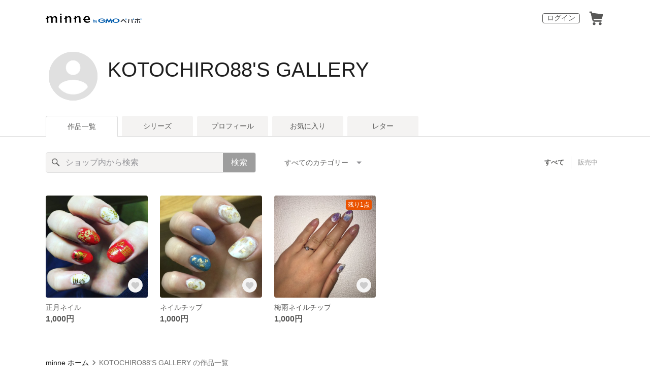

--- FILE ---
content_type: text/html; charset=utf-8
request_url: https://minne.com/@kotochiro88
body_size: 7927
content:
<!DOCTYPE html><html lang="ja"><head><script>(function(w,d,s,l,i){w[l]=w[l]||[];w[l].push({'gtm.start':
new Date().getTime(),event:'gtm.js'});var f=d.getElementsByTagName(s)[0],
j=d.createElement(s),dl=l!='dataLayer'?'&l='+l:'';j.async=true;j.src=
'https://www.googletagmanager.com/gtm.js?id='+i+dl;f.parentNode.insertBefore(j,f);
})(window,document,'script','dataLayer','GTM-5DHXN4G');</script><script async="" src="https://www.googletagmanager.com/gtag/js?id=AW-659512418"></script><script>window.dataLayer = window.dataLayer || [];
function gtag(){dataLayer.push(arguments);}
gtag('js', new Date());
gtag('config', 'AW-659512418');</script><link rel="stylesheet" data-href="https://fonts.googleapis.com/css?family=" data-optimized-fonts="true"/><meta charSet="utf-8"/><meta name="viewport" content="width=device-width"/><title>KOTOCHIRO88&#x27;S GALLERY - 作品一覧 | minne 国内最大級のハンドメイド・手作り通販サイト</title><meta name="description" content=""/><link rel="icon" href="/favicon.ico"/><link rel="canonical" href="https://minne.com/@kotochiro88"/><meta property="og:site_name" content="minne byGMOペパボ"/><meta property="og:title" content="KOTOCHIRO88&#x27;S GALLERY - 作品一覧 | minne 国内最大級のハンドメイド・手作り通販サイト"/><meta property="og:description" content=""/><meta property="og:type" content="article"/><meta property="og:image" content="https:////static.minne.com/files/model/profile/large.gif"/><meta property="al:ios:app_store_id" content="563764220"/><meta property="al:ios:app_name" content="minne byGMOペパボ"/><meta property="al:android:url"/><meta property="al:android:package" content="jp.co.paperboy.minne.app"/><meta property="al:android:app_name" content="minne byGMOペパボ"/><meta name="next-head-count" content="20"/><link rel="preload" href="https://assets.minne.com/_next/static/css/b92508390536d77d.css" as="style"/><link rel="stylesheet" href="https://assets.minne.com/_next/static/css/b92508390536d77d.css" data-n-g=""/><link rel="preload" href="https://assets.minne.com/_next/static/css/0a9388b7fee44519.css" as="style"/><link rel="stylesheet" href="https://assets.minne.com/_next/static/css/0a9388b7fee44519.css" data-n-p=""/><link rel="preload" href="https://assets.minne.com/_next/static/css/0ea4b39aae07cf99.css" as="style"/><link rel="stylesheet" href="https://assets.minne.com/_next/static/css/0ea4b39aae07cf99.css" data-n-p=""/><noscript data-n-css=""></noscript><script defer="" nomodule="" src="https://assets.minne.com/_next/static/chunks/polyfills-42372ed130431b0a.js"></script><script src="https://assets.minne.com/_next/static/chunks/webpack-72ff7d89ac4ae3ad.js" defer=""></script><script src="https://assets.minne.com/_next/static/chunks/framework-945b357d4a851f4b.js" defer=""></script><script src="https://assets.minne.com/_next/static/chunks/main-979a928c801c37a9.js" defer=""></script><script src="https://assets.minne.com/_next/static/chunks/pages/_app-6aedf00e8df7e368.js" defer=""></script><script src="https://assets.minne.com/_next/static/chunks/fec483df-3a01da3351658486.js" defer=""></script><script src="https://assets.minne.com/_next/static/chunks/2fbf9dd2-26488128a0adfa50.js" defer=""></script><script src="https://assets.minne.com/_next/static/chunks/9755-eb8ef797b9ac4ed6.js" defer=""></script><script src="https://assets.minne.com/_next/static/chunks/1664-7bba6d7caeb2ea23.js" defer=""></script><script src="https://assets.minne.com/_next/static/chunks/7634-67ca948bee10a88c.js" defer=""></script><script src="https://assets.minne.com/_next/static/chunks/6817-eec35ca6d3bf9439.js" defer=""></script><script src="https://assets.minne.com/_next/static/chunks/9197-405143e72654daca.js" defer=""></script><script src="https://assets.minne.com/_next/static/chunks/4000-fd899f737be2b026.js" defer=""></script><script src="https://assets.minne.com/_next/static/chunks/1378-5d49e98b13311e84.js" defer=""></script><script src="https://assets.minne.com/_next/static/chunks/3392-0b0c408859828366.js" defer=""></script><script src="https://assets.minne.com/_next/static/chunks/7012-f5b4760e5ff3506a.js" defer=""></script><script src="https://assets.minne.com/_next/static/chunks/7291-beac5eb0b45c9965.js" defer=""></script><script src="https://assets.minne.com/_next/static/chunks/9537-88831012d74b46a9.js" defer=""></script><script src="https://assets.minne.com/_next/static/chunks/pages/%5Buser_name%5D-3e4035564457dece.js" defer=""></script><script src="https://assets.minne.com/_next/static/VxhPNuenVn6XWy0_P6gDb/_buildManifest.js" defer=""></script><script src="https://assets.minne.com/_next/static/VxhPNuenVn6XWy0_P6gDb/_ssgManifest.js" defer=""></script><link rel="stylesheet" href="https://fonts.googleapis.com/css?family="/></head><body><noscript><iframe src="https://www.googletagmanager.com/ns.html?id=GTM-5DHXN4G" height="0" width="0" style="display:none;visibility:hidden"></iframe></noscript><div id="__next"><header class="MinneHeader_minne-header__6tYNv MinneHeader_minne-header-shop__sFcfC"><div class="MinneHeader_container__tLbFp MinneHeader_container-shop__7mwJc"><a class="MinneHeader_minne-logo__bCnrs MinneHeader_minne-logo-shop__xHLoZ" href="/"><span style="box-sizing:border-box;display:block;overflow:hidden;width:initial;height:initial;background:none;opacity:1;border:0;margin:0;padding:0;position:absolute;top:0;left:0;bottom:0;right:0"><img alt="ハンドメイドマーケット minne（ミンネ）" src="[data-uri]" decoding="async" data-nimg="fill" style="position:absolute;top:0;left:0;bottom:0;right:0;box-sizing:border-box;padding:0;border:none;margin:auto;display:block;width:0;height:0;min-width:100%;max-width:100%;min-height:100%;max-height:100%"/><noscript><img alt="ハンドメイドマーケット minne（ミンネ）" loading="lazy" decoding="async" data-nimg="fill" style="position:absolute;top:0;left:0;bottom:0;right:0;box-sizing:border-box;padding:0;border:none;margin:auto;display:block;width:0;height:0;min-width:100%;max-width:100%;min-height:100%;max-height:100%" src="https://static.minne.com/files/minne/shared/logos/horizontal-m.svg"/></noscript></span></a><ul class="MinneHeader_menu-list__VIISh"><li class="MinneHeader_list-item__J0y5m"><a href="/signin/" class="MinneHeader_outline-button__cr8Tf">ログイン</a></li><li class="MinneHeader_list-item__J0y5m"><a href="/carts/line_items/"><div class="MinneHeader_icon-image__aNKOe"><span style="box-sizing:border-box;display:block;overflow:hidden;width:initial;height:initial;background:none;opacity:1;border:0;margin:0;padding:0;position:absolute;top:0;left:0;bottom:0;right:0"><img alt="カート" src="[data-uri]" decoding="async" data-nimg="fill" style="position:absolute;top:0;left:0;bottom:0;right:0;box-sizing:border-box;padding:0;border:none;margin:auto;display:block;width:0;height:0;min-width:100%;max-width:100%;min-height:100%;max-height:100%"/><noscript><img alt="カート" loading="lazy" decoding="async" data-nimg="fill" style="position:absolute;top:0;left:0;bottom:0;right:0;box-sizing:border-box;padding:0;border:none;margin:auto;display:block;width:0;height:0;min-width:100%;max-width:100%;min-height:100%;max-height:100%" src="https://static.minne.com/files/minne/icon/icon-cart.svg"/></noscript></span></div></a></li></ul></div></header><main class="ShopLayout_main__thPPH"><section class="ShopLayout_header__X3leW"><h2 class="ShopLayout_shopTitle__fosjP"><a href="/@kotochiro88" class="ShopLayout_shopTitleLink__XDE0X" style="font-size:40px;font-family:Arial;font-style:normal;letter-spacing:0">KOTOCHIRO88&#x27;S GALLERY</a></h2><div class="ShopLayout_avatar__Fu_Nn"><div style="width:6rem;height:6rem" class="MyAvatar_container-circle__OsnRZ"><div class="MyAvatar_avatar-image__WL8gY"><span style="box-sizing:border-box;display:block;overflow:hidden;width:initial;height:initial;background:none;opacity:1;border:0;margin:0;padding:0;position:absolute;top:0;left:0;bottom:0;right:0"><img alt="" src="[data-uri]" decoding="async" data-nimg="fill" style="position:absolute;top:0;left:0;bottom:0;right:0;box-sizing:border-box;padding:0;border:none;margin:auto;display:block;width:0;height:0;min-width:100%;max-width:100%;min-height:100%;max-height:100%"/><noscript><img alt="" loading="lazy" decoding="async" data-nimg="fill" style="position:absolute;top:0;left:0;bottom:0;right:0;box-sizing:border-box;padding:0;border:none;margin:auto;display:block;width:0;height:0;min-width:100%;max-width:100%;min-height:100%;max-height:100%" src="https://image.minne.com/minne/mobile_app_product/256x256cq85/91559eddb83defdb72f83b1f702e3d9ee953d034.jpeg/files/model/profile/large.gif"/></noscript></span></div></div></div><div class="ShopLayout_headerInfos__A4oqQ"><div class="ShopLayout_headerButtons__R7HXl"></div></div></section><div class="ShopLayout_menuTab__lNa22"><ul class="ShopLayout_tabs__35gND"><li class="ShopLayout_tabItem__0VAuz"><a class="ShopLayout_tabItemLink__VzhvR ShopLayout_isActive__J4zgR" href="/@kotochiro88">作品一覧</a></li><li class="ShopLayout_tabItem__0VAuz"><a class="ShopLayout_tabItemLink__VzhvR" href="/@kotochiro88/series">シリーズ</a></li><li class="ShopLayout_tabItem__0VAuz"><a class="ShopLayout_tabItemLink__VzhvR" href="/@kotochiro88/profile">プロフィール</a></li><li class="ShopLayout_tabItem__0VAuz"><a class="ShopLayout_tabItemLink__VzhvR" href="/@kotochiro88/favorites/saleonly">お気に入り</a></li><li class="ShopLayout_tabItem__0VAuz"><a class="ShopLayout_tabItemLink__VzhvR" href="/@kotochiro88/letters">レター</a></li></ul></div><section class="ShopLayout_wrapper__igiEI"><div class="ShopProductsPage_products-list-header__f9uRq"><form class="MinneSearchTextField_search-form__5mEBJ" role="search"><div class="MinneSearchTextField_search-text-wrapper__kGGsk"><div class="MinneSearchTextField_search-text__Xf7P7"><input placeholder="ショップ内から検索" class="MinneSearchTextField_text-field__tPLpS" type="search" enterKeyHint="search" aria-label="キーワード検索" maxLength="100" value=""/></div><button type="submit" class="MinneSearchTextField_submit-button__W9pz_">検索</button></div></form><div class="ShopProductsPage_category-select-wrapper__3Bcj1"><div class="ShopProductsPage_category-select__bJ6Hh"><span class="ShopProductsPage_selected-category-label__UGxO4">すべてのカテゴリー</span><select class="ShopProductsPage_select-box__NKyyH" aria-label="カテゴリーを選択"><option value="" selected="">すべてのカテゴリー</option><option value="104">ネイルチップ (3)</option></select></div><ul class="ShopProductsPage_sale-filter-wrapper__jrrRs"><li class="ShopProductsPage_sale-filter-item__R1RQK ShopProductsPage_sale-filter-item--active__MuNZQ"><button class="ShopProductsPage_sale-filter-button__LWiC9" type="button">すべて</button></li><li class="ShopProductsPage_sale-filter-item__R1RQK"><button type="button" class="ShopProductsPage_sale-filter-button__LWiC9">販売中</button></li></ul></div></div><div class="ShopProductsPage_products-list__vrq7U"><a href="/items/18896042" class="MinneGalleryProductCard_grid__bRKqL"><div class="MinneGalleryProductCard_media-wrapper__nCWOZ"><div class="MinneGalleryProductCard_media__qUHQX"><span style="box-sizing:border-box;display:inline-block;overflow:hidden;width:initial;height:initial;background:none;opacity:1;border:0;margin:0;padding:0;position:relative;max-width:100%"><span style="box-sizing:border-box;display:block;width:initial;height:initial;background:none;opacity:1;border:0;margin:0;padding:0;max-width:100%"><img style="display:block;max-width:100%;width:initial;height:initial;background:none;opacity:1;border:0;margin:0;padding:0" alt="" aria-hidden="true" src="data:image/svg+xml,%3csvg%20xmlns=%27http://www.w3.org/2000/svg%27%20version=%271.1%27%20width=%27480%27%20height=%27480%27/%3e"/></span><img alt="正月ネイル" src="[data-uri]" decoding="async" data-nimg="intrinsic" style="position:absolute;top:0;left:0;bottom:0;right:0;box-sizing:border-box;padding:0;border:none;margin:auto;display:block;width:0;height:0;min-width:100%;max-width:100%;min-height:100%;max-height:100%"/><noscript><img alt="正月ネイル" loading="lazy" decoding="async" data-nimg="intrinsic" style="position:absolute;top:0;left:0;bottom:0;right:0;box-sizing:border-box;padding:0;border:none;margin:auto;display:block;width:0;height:0;min-width:100%;max-width:100%;min-height:100%;max-height:100%" src="https://image.minne.com/minne/mobile_app_product/480x480cq85/700dcdef84f2a92e98fbdf44ec91de861a5e82f1.jpeg/productimages/73752669/w1600xh1600/fc30f75b6fdf5466d4b4206ac0141cf3cc29b492.jpeg?1560075295"/></noscript></span></div><div class="MinneGalleryProductCard_favorite-button__b6a5T"><button class="MinneFavoriteButton_button__N_H50" style="width:3.2rem;height:3.2rem" aria-label="お気に入りする" type="button"><span style="box-sizing:border-box;display:block;overflow:hidden;width:initial;height:initial;background:none;opacity:1;border:0;margin:0;padding:0;position:absolute;top:0;left:0;bottom:0;right:0"><img alt="お気に入りする" src="[data-uri]" decoding="async" data-nimg="fill" style="position:absolute;top:0;left:0;bottom:0;right:0;box-sizing:border-box;padding:0;border:none;margin:auto;display:block;width:0;height:0;min-width:100%;max-width:100%;min-height:100%;max-height:100%"/><noscript><img alt="お気に入りする" loading="lazy" decoding="async" data-nimg="fill" style="position:absolute;top:0;left:0;bottom:0;right:0;box-sizing:border-box;padding:0;border:none;margin:auto;display:block;width:0;height:0;min-width:100%;max-width:100%;min-height:100%;max-height:100%" src="https://static.minne.com/files/minne/icon/icon-fav-inactive.svg"/></noscript></span><div class="MinneFavoriteButton_lottiePlayerWrapper__35XVH"><div class="lf-player-container"><div id="lottie" style="background:transparent;margin:0 auto;outline:none;overflow:hidden" class="MinneFavoriteButton_lottiePlayer__S7xWo"></div></div></div></button></div></div><div class="MinneGalleryProductCard_product-info-wrapper__Qk6gt MinneGalleryProductCard_for-grid__w1WTl"><div class="MinneGalleryProductCard_primary-title__BhgNY"><div class="MinneGalleryProductCard_product-title__IN97a"><span class="MinneGalleryProductCard_product-title-text__MG6tN">正月ネイル</span></div><div class="MinneGalleryProductCard_product-price__XOXCO"><div class="
                MinneGalleryProductCard_product-price-tag__sR13c
                false
              ">1,000円</div></div></div><div class="MinneGalleryProductCard_product-additional-info-wrapper__hHCev"></div></div></a><a href="/items/18895952" class="MinneGalleryProductCard_grid__bRKqL"><div class="MinneGalleryProductCard_media-wrapper__nCWOZ"><div class="MinneGalleryProductCard_media__qUHQX"><span style="box-sizing:border-box;display:inline-block;overflow:hidden;width:initial;height:initial;background:none;opacity:1;border:0;margin:0;padding:0;position:relative;max-width:100%"><span style="box-sizing:border-box;display:block;width:initial;height:initial;background:none;opacity:1;border:0;margin:0;padding:0;max-width:100%"><img style="display:block;max-width:100%;width:initial;height:initial;background:none;opacity:1;border:0;margin:0;padding:0" alt="" aria-hidden="true" src="data:image/svg+xml,%3csvg%20xmlns=%27http://www.w3.org/2000/svg%27%20version=%271.1%27%20width=%27480%27%20height=%27480%27/%3e"/></span><img alt="ネイルチップ" src="[data-uri]" decoding="async" data-nimg="intrinsic" style="position:absolute;top:0;left:0;bottom:0;right:0;box-sizing:border-box;padding:0;border:none;margin:auto;display:block;width:0;height:0;min-width:100%;max-width:100%;min-height:100%;max-height:100%"/><noscript><img alt="ネイルチップ" loading="lazy" decoding="async" data-nimg="intrinsic" style="position:absolute;top:0;left:0;bottom:0;right:0;box-sizing:border-box;padding:0;border:none;margin:auto;display:block;width:0;height:0;min-width:100%;max-width:100%;min-height:100%;max-height:100%" src="https://image.minne.com/minne/mobile_app_product/480x480cq85/e95799b051be2292e67d80ec0298c84c296ad8cd.jpeg/productimages/73752330/w1600xh1600/d3e7fb762e73fdd46fab232250229cf477c37b57.jpeg?1560074814"/></noscript></span></div><div class="MinneGalleryProductCard_favorite-button__b6a5T"><button class="MinneFavoriteButton_button__N_H50" style="width:3.2rem;height:3.2rem" aria-label="お気に入りする" type="button"><span style="box-sizing:border-box;display:block;overflow:hidden;width:initial;height:initial;background:none;opacity:1;border:0;margin:0;padding:0;position:absolute;top:0;left:0;bottom:0;right:0"><img alt="お気に入りする" src="[data-uri]" decoding="async" data-nimg="fill" style="position:absolute;top:0;left:0;bottom:0;right:0;box-sizing:border-box;padding:0;border:none;margin:auto;display:block;width:0;height:0;min-width:100%;max-width:100%;min-height:100%;max-height:100%"/><noscript><img alt="お気に入りする" loading="lazy" decoding="async" data-nimg="fill" style="position:absolute;top:0;left:0;bottom:0;right:0;box-sizing:border-box;padding:0;border:none;margin:auto;display:block;width:0;height:0;min-width:100%;max-width:100%;min-height:100%;max-height:100%" src="https://static.minne.com/files/minne/icon/icon-fav-inactive.svg"/></noscript></span><div class="MinneFavoriteButton_lottiePlayerWrapper__35XVH"><div class="lf-player-container"><div id="lottie" style="background:transparent;margin:0 auto;outline:none;overflow:hidden" class="MinneFavoriteButton_lottiePlayer__S7xWo"></div></div></div></button></div></div><div class="MinneGalleryProductCard_product-info-wrapper__Qk6gt MinneGalleryProductCard_for-grid__w1WTl"><div class="MinneGalleryProductCard_primary-title__BhgNY"><div class="MinneGalleryProductCard_product-title__IN97a"><span class="MinneGalleryProductCard_product-title-text__MG6tN">ネイルチップ</span></div><div class="MinneGalleryProductCard_product-price__XOXCO"><div class="
                MinneGalleryProductCard_product-price-tag__sR13c
                false
              ">1,000円</div></div></div><div class="MinneGalleryProductCard_product-additional-info-wrapper__hHCev"></div></div></a><a href="/items/18895867" class="MinneGalleryProductCard_grid__bRKqL"><div class="MinneGalleryProductCard_media-wrapper__nCWOZ"><div class="MinneGalleryProductCard_media__qUHQX"><span style="box-sizing:border-box;display:inline-block;overflow:hidden;width:initial;height:initial;background:none;opacity:1;border:0;margin:0;padding:0;position:relative;max-width:100%"><span style="box-sizing:border-box;display:block;width:initial;height:initial;background:none;opacity:1;border:0;margin:0;padding:0;max-width:100%"><img style="display:block;max-width:100%;width:initial;height:initial;background:none;opacity:1;border:0;margin:0;padding:0" alt="" aria-hidden="true" src="data:image/svg+xml,%3csvg%20xmlns=%27http://www.w3.org/2000/svg%27%20version=%271.1%27%20width=%27480%27%20height=%27480%27/%3e"/></span><img alt="梅雨ネイルチップ" src="[data-uri]" decoding="async" data-nimg="intrinsic" style="position:absolute;top:0;left:0;bottom:0;right:0;box-sizing:border-box;padding:0;border:none;margin:auto;display:block;width:0;height:0;min-width:100%;max-width:100%;min-height:100%;max-height:100%"/><noscript><img alt="梅雨ネイルチップ" loading="lazy" decoding="async" data-nimg="intrinsic" style="position:absolute;top:0;left:0;bottom:0;right:0;box-sizing:border-box;padding:0;border:none;margin:auto;display:block;width:0;height:0;min-width:100%;max-width:100%;min-height:100%;max-height:100%" src="https://image.minne.com/minne/mobile_app_product/480x480cq85/91ee70938ce9830977477bef587a8942637fe309.jpeg/productimages/73751863/w1600xh1600/7f418fed16931021f22ba85727ea3e0f35fe21e8.jpeg?1560073973"/></noscript></span></div><div class="MinneGalleryProductCard_label-last-one___o30l">残り1点</div><div class="MinneGalleryProductCard_favorite-button__b6a5T"><button class="MinneFavoriteButton_button__N_H50" style="width:3.2rem;height:3.2rem" aria-label="お気に入りする" type="button"><span style="box-sizing:border-box;display:block;overflow:hidden;width:initial;height:initial;background:none;opacity:1;border:0;margin:0;padding:0;position:absolute;top:0;left:0;bottom:0;right:0"><img alt="お気に入りする" src="[data-uri]" decoding="async" data-nimg="fill" style="position:absolute;top:0;left:0;bottom:0;right:0;box-sizing:border-box;padding:0;border:none;margin:auto;display:block;width:0;height:0;min-width:100%;max-width:100%;min-height:100%;max-height:100%"/><noscript><img alt="お気に入りする" loading="lazy" decoding="async" data-nimg="fill" style="position:absolute;top:0;left:0;bottom:0;right:0;box-sizing:border-box;padding:0;border:none;margin:auto;display:block;width:0;height:0;min-width:100%;max-width:100%;min-height:100%;max-height:100%" src="https://static.minne.com/files/minne/icon/icon-fav-inactive.svg"/></noscript></span><div class="MinneFavoriteButton_lottiePlayerWrapper__35XVH"><div class="lf-player-container"><div id="lottie" style="background:transparent;margin:0 auto;outline:none;overflow:hidden" class="MinneFavoriteButton_lottiePlayer__S7xWo"></div></div></div></button></div></div><div class="MinneGalleryProductCard_product-info-wrapper__Qk6gt MinneGalleryProductCard_for-grid__w1WTl"><div class="MinneGalleryProductCard_primary-title__BhgNY"><div class="MinneGalleryProductCard_product-title__IN97a"><span class="MinneGalleryProductCard_product-title-text__MG6tN">梅雨ネイルチップ</span></div><div class="MinneGalleryProductCard_product-price__XOXCO"><div class="
                MinneGalleryProductCard_product-price-tag__sR13c
                false
              ">1,000円</div></div></div><div class="MinneGalleryProductCard_product-additional-info-wrapper__hHCev"></div></div></a></div><div class="ShopProductsPage_breadcrumb__pW4_y"><nav aria-label="パンくずリスト"><ol class="MinneBreadcrumb_list___TJxt"><li class="MinneBreadcrumb_listItem__OCzle"><a class="MinneBreadcrumb_link__h92O3" href="/">minne ホーム</a></li><li class="MinneBreadcrumb_listItem__OCzle MinneBreadcrumb_withSeparator__JBzq6"><span class="MinneBreadcrumb_current__Mw1Fs" aria-current="page">KOTOCHIRO88&#x27;S GALLERY の作品一覧</span></li></ol></nav></div></section></main><nav class="MinneFooter_container__4qQmB"><div class="MinneFooter_sitemap-nav__5L6oK"><div class="MinneFooter_sitemap-list-group__idcc6"><div class="MinneFooter_sitemap-list-heading__M0bfu">minneを知る</div><ul class="MinneFooter_sitemap-list__pt2Tf"><li class="MinneFooter_sitemap-item__TX0o8"><a href="/about" class="MinneFooter_sitemap-link__n9TXa">minneについて</a></li><li class="MinneFooter_sitemap-item__TX0o8"><a href="/service/buy" class="MinneFooter_sitemap-link__n9TXa">minneで買いたい</a></li><li class="MinneFooter_sitemap-item__TX0o8"><a class="MinneFooter_sitemap-link__n9TXa" href="/category/saleonly">作品をさがす</a></li><li class="MinneFooter_sitemap-item__TX0o8"><a href="/creators" class="MinneFooter_sitemap-link__n9TXa">ショップをさがす</a></li><li class="MinneFooter_sitemap-item__TX0o8"><a href="/ranking/products" class="MinneFooter_sitemap-link__n9TXa">ランキング</a></li><li class="MinneFooter_sitemap-item__TX0o8"><a href="/curations" class="MinneFooter_sitemap-link__n9TXa">特集</a></li></ul></div><div class="MinneFooter_sitemap-list-group__idcc6"><div class="MinneFooter_sitemap-list-heading__M0bfu">作品販売について</div><ul class="MinneFooter_sitemap-list__pt2Tf"><li class="MinneFooter_sitemap-item__TX0o8"><a href="/service/sell" class="MinneFooter_sitemap-link__n9TXa">minneで売りたい</a></li><li class="MinneFooter_sitemap-item__TX0o8"><a href="/food/sell" class="MinneFooter_sitemap-link__n9TXa">食品販売</a></li><li class="MinneFooter_sitemap-item__TX0o8"><a href="/vintage/sell" class="MinneFooter_sitemap-link__n9TXa">ヴィンテージ販売</a></li><li class="MinneFooter_sitemap-item__TX0o8"><a class="MinneFooter_sitemap-link__n9TXa" href="/lp/digital-downloads/seller">ダウンロード販売</a></li><li class="MinneFooter_sitemap-item__TX0o8"><a class="MinneFooter_sitemap-link__n9TXa" href="https://lp.minne.com/minne-plus">minne PLUS</a></li><li class="MinneFooter_sitemap-item__TX0o8"><a href="/minne-lab" class="MinneFooter_sitemap-link__n9TXa">minne LAB</a></li><li class="MinneFooter_sitemap-item__TX0o8"><a href="/infos?info_type=event" class="MinneFooter_sitemap-link__n9TXa">販売支援企画・イベント</a></li></ul></div><div class="MinneFooter_sitemap-list-group__idcc6"><div class="MinneFooter_sitemap-list-heading__M0bfu">読みもの</div><ul class="MinneFooter_sitemap-list__pt2Tf"><li class="MinneFooter_sitemap-item__TX0o8"><a class="MinneFooter_sitemap-link__n9TXa" href="/mag">minneとものづくりと</a></li><li class="MinneFooter_sitemap-item__TX0o8"><a href="https://note.minne.com/m/mc1379d2d49ba?utm_source=minne.com&amp;utm_medium=referral&amp;utm_campaign=footer" class="MinneFooter_sitemap-link__n9TXa">minne学習帖</a></li><li class="MinneFooter_sitemap-item__TX0o8"><a href="https://pepabo.com/news/minne/" class="MinneFooter_sitemap-link__n9TXa">ニュース</a></li><li class="MinneFooter_sitemap-item__TX0o8"><a href="/books" class="MinneFooter_sitemap-link__n9TXa">minneの本</a></li></ul><div class="MinneFooter_sitemap-list-heading__M0bfu MinneFooter_sitemap-list-heading--alliance__y65W2">企業の方へ</div><ul class="MinneFooter_sitemap-list__pt2Tf"><li class="MinneFooter_sitemap-item__TX0o8"><a href="/alliance" class="MinneFooter_sitemap-link__n9TXa">広告出稿について</a></li><li class="MinneFooter_sitemap-item__TX0o8"><a href="https://help.minne.com/hc/ja/requests/new?ticket_form_id=42135849155987" class="MinneFooter_sitemap-link__n9TXa" target="_blank" rel="noopener noreferrer">大口注文について</a></li></ul></div><div class="MinneFooter_sitemap-list-group__idcc6"><div class="MinneFooter_sitemap-list-heading__M0bfu">ヘルプセンター</div><ul class="MinneFooter_sitemap-list__pt2Tf"><li class="MinneFooter_sitemap-item__TX0o8"><a href="/infos" class="MinneFooter_sitemap-link__n9TXa">お知らせ</a></li><li class="MinneFooter_sitemap-item__TX0o8"><a href="https://help.minne.com" class="MinneFooter_sitemap-link__n9TXa">ヘルプとガイド</a></li><li class="MinneFooter_sitemap-item__TX0o8"><a href="/terms" class="MinneFooter_sitemap-link__n9TXa">利用規約</a></li><li class="MinneFooter_sitemap-item__TX0o8"><a href="/security" class="MinneFooter_sitemap-link__n9TXa">minneのセキュリティ</a></li><li class="MinneFooter_sitemap-item__TX0o8"><a href="/contacts" class="MinneFooter_sitemap-link__n9TXa">お問い合わせ</a></li></ul></div></div><div class="MinneFooter_service-nav__xh5j4"><a class="MinneFooter_minne-logo__G8v69" href="https://minne.com/"><span style="box-sizing:border-box;display:inline-block;overflow:hidden;width:initial;height:initial;background:none;opacity:1;border:0;margin:0;padding:0;position:relative;max-width:100%"><span style="box-sizing:border-box;display:block;width:initial;height:initial;background:none;opacity:1;border:0;margin:0;padding:0;max-width:100%"><img style="display:block;max-width:100%;width:initial;height:initial;background:none;opacity:1;border:0;margin:0;padding:0" alt="" aria-hidden="true" src="data:image/svg+xml,%3csvg%20xmlns=%27http://www.w3.org/2000/svg%27%20version=%271.1%27%20width=%27180%27%20height=%2718.16%27/%3e"/></span><img alt="minne（ミンネ）by GMOペパボ" src="[data-uri]" decoding="async" data-nimg="intrinsic" style="position:absolute;top:0;left:0;bottom:0;right:0;box-sizing:border-box;padding:0;border:none;margin:auto;display:block;width:0;height:0;min-width:100%;max-width:100%;min-height:100%;max-height:100%"/><noscript><img alt="minne（ミンネ）by GMOペパボ" loading="lazy" decoding="async" data-nimg="intrinsic" style="position:absolute;top:0;left:0;bottom:0;right:0;box-sizing:border-box;padding:0;border:none;margin:auto;display:block;width:0;height:0;min-width:100%;max-width:100%;min-height:100%;max-height:100%" src="https://static.minne.com/files/minne/shared/logos/horizontal-m.svg"/></noscript></span></a><div><ul class="MinneFooter_service-menu-list__HHSB8"><li class="MinneFooter_service-menu-item__yTO5g"><a href="/trading" class="MinneFooter_service-menu-link__Vuza3">特定商取引法に基づく表記</a></li><li class="MinneFooter_service-menu-item__yTO5g"><a href="/terms/cookie" class="MinneFooter_service-menu-link__Vuza3">Cookieの使用について</a></li><li class="MinneFooter_service-menu-item__yTO5g"><a href="/terms/idfa" class="MinneFooter_service-menu-link__Vuza3">広告識別子の取得・利用</a></li><li class="MinneFooter_service-menu-item__yTO5g"><a href="https://pepabo.com/company/privacy/" class="MinneFooter_service-menu-link__Vuza3">プライバシーポリシー</a></li><li class="MinneFooter_service-menu-item__yTO5g"><a href="https://pepabo.com/company/" class="MinneFooter_service-menu-link__Vuza3">会社概要</a></li><li class="MinneFooter_service-menu-item__yTO5g"><a href="https://pepabo.com/recruit/" class="MinneFooter_service-menu-link__Vuza3">採用情報</a></li><li class="MinneFooter_service-menu-item__yTO5g"><a href="/media-kit" class="MinneFooter_service-menu-link__Vuza3">メディアキット</a></li></ul></div></div></nav><div id="__pepabo-footer-container" class="PepaboFooter_pepaboFooter__1K_CR"></div><script>(function (url) {
  if(!window.DataLayer){
    window.DataLayer = {};
  }
  if(!DataLayer.events){
    DataLayer.events = {};
  }
  DataLayer.events.SiteSection = "1";
  var loc, ct = document.createElement("script");
  ct.type = "text/javascript";
  ct.async = true;
  ct.src = url;
  loc = document.getElementsByTagName('script')[0];
  loc.parentNode.insertBefore(ct, loc);
}(document.location.protocol + "//intljs.rmtag.com/117606.ct.js"));</script><script>(function(){
  var uqid = "0f9D5dacD14cec65";
  var cid  = "1418";
  var a = document.createElement("script");
  a.dataset.uqid=uqid;a.dataset.cid=cid;a.id="afadfpc-0f9D5dacD14cec65cid1418-"+Date.now();
  a.src="//ac.affitown.jp/fpc/cookie_js.php?scriptId="+encodeURIComponent(a.id);
  document.head.appendChild(a);
})();</script></div><script id="__NEXT_DATA__" type="application/json">{"props":{"pageProps":{"initialApolloState":{"Category:10":{"__typename":"Category","id":10},"Category:104":{"__typename":"Category","id":104,"name":"ネイルチップ","hitCount":3,"slug":"nail_tip","uniqueName":"ネイルチップ","categoryGroup":10,"prefix":null,"children":[],"parent":{"__ref":"Category:10"},"vintageSupported":true,"digitalAvailable":false},"Photo:73752669":{"__typename":"Photo","id":73752669,"baseUrl":"//static.minne.com/productimages/73752669/w1600xh1600/fc30f75b6fdf5466d4b4206ac0141cf3cc29b492.jpeg?1560075295","caption":null,"largeUrl":"//image.minne.com/minne/photo/640x640q85p/ec50b0bda47777ba6b83e55253d276ff1d0fb8d2.webp/minne-bucket-pro.s3-ap-northeast-1.amazonaws.com/productimages/73752669/w1600xh1600/fc30f75b6fdf5466d4b4206ac0141cf3cc29b492.jpeg?1560075295","mediumUrl":"//image.minne.com/minne/photo/215x160cq85p/16cc2610a5ee344af23dd70139cb12d059ea93bf.webp/minne-bucket-pro.s3-ap-northeast-1.amazonaws.com/productimages/73752669/medium/e1ae9e8f97dfcc24c83dcb2f501609b8f18a210e.jpeg?1560075295","position":1,"squareUrl":"//image.minne.com/minne/photo/150x150cq85p/ab273d3fd573848970a498eb2e2949af6d68240f.webp/minne-bucket-pro.s3-ap-northeast-1.amazonaws.com/productimages/73752669/square/8075d9de7ebe5aa5c6665290a46a14890d9bcee3.jpeg?1560075295"},"PhysicalProduct:18896042":{"__typename":"PhysicalProduct","stockNum":2,"startedSellingAt":"2019-06-09T19:14:53+09:00","id":18896042,"isLoved":false,"price":1000,"productName":"正月ネイル","photo":{"__ref":"Photo:73752669"},"saleFlg":true,"sellingType":"NORMAL","isSoldout":false,"userId":12703377},"Photo:73752330":{"__typename":"Photo","id":73752330,"baseUrl":"//static.minne.com/productimages/73752330/w1600xh1600/d3e7fb762e73fdd46fab232250229cf477c37b57.jpeg?1560074814","caption":null,"largeUrl":"//image.minne.com/minne/photo/640x640q85p/3ebca4618f5df0ecb8563544034ccc7652394364.webp/minne-bucket-pro.s3-ap-northeast-1.amazonaws.com/productimages/73752330/w1600xh1600/d3e7fb762e73fdd46fab232250229cf477c37b57.jpeg?1560074814","mediumUrl":"//image.minne.com/minne/photo/215x160cq85p/f78ed846f22b9c7631b3662378335b94ad170f3a.webp/minne-bucket-pro.s3-ap-northeast-1.amazonaws.com/productimages/73752330/medium/1bec32999d5ab4d518bc49f0b9ece3b7497e72be.jpeg?1560074814","position":1,"squareUrl":"//image.minne.com/minne/photo/150x150cq85p/0eeeb9f934412fdecf60a2c2f0849681c840d875.webp/minne-bucket-pro.s3-ap-northeast-1.amazonaws.com/productimages/73752330/square/7b6b25ca2e94babdb50609b5f1fbde4cb8f17796.jpeg?1560074814"},"PhysicalProduct:18895952":{"__typename":"PhysicalProduct","stockNum":2,"startedSellingAt":"2019-06-09T19:06:52+09:00","id":18895952,"isLoved":false,"price":1000,"productName":"ネイルチップ","photo":{"__ref":"Photo:73752330"},"saleFlg":true,"sellingType":"NORMAL","isSoldout":false,"userId":12703377},"Photo:73751863":{"__typename":"Photo","id":73751863,"baseUrl":"//static.minne.com/productimages/73751863/w1600xh1600/7f418fed16931021f22ba85727ea3e0f35fe21e8.jpeg?1560073973","caption":null,"largeUrl":"//image.minne.com/minne/photo/640x640q85p/7eac73f84e311caa80d81b70e5634188f96e4040.webp/minne-bucket-pro.s3-ap-northeast-1.amazonaws.com/productimages/73751863/w1600xh1600/7f418fed16931021f22ba85727ea3e0f35fe21e8.jpeg?1560073973","mediumUrl":"//image.minne.com/minne/photo/215x160cq85p/632573d541b6d87e683fef05dbf4228a992a17ed.webp/minne-bucket-pro.s3-ap-northeast-1.amazonaws.com/productimages/73751863/medium/d9a9cf372dea16ca3dfbbd07c78b30e34f4092e2.jpeg?1560073973","position":1,"squareUrl":"//image.minne.com/minne/photo/150x150cq85p/2ad9ea74d746ed395774bfdfade41d27fc3fb00d.webp/minne-bucket-pro.s3-ap-northeast-1.amazonaws.com/productimages/73751863/square/e4d70ae6318c322454979a2b6cad6fafdac4aac7.jpeg?1560073973"},"PhysicalProduct:18895867":{"__typename":"PhysicalProduct","stockNum":1,"startedSellingAt":"2019-08-13T11:15:39+09:00","id":18895867,"isLoved":false,"price":1000,"productName":"梅雨ネイルチップ","photo":{"__ref":"Photo:73751863"},"saleFlg":true,"sellingType":"NORMAL","isSoldout":false,"userId":12703377},"User:12703377":{"__typename":"User","design":{"__typename":"ShopDesign","detailDescription":null,"title":"KOTOCHIRO88'S GALLERY","cover":null,"information":null,"fontStyle":{"__typename":"Font","webFont":"","fontSize":"40px","fontFamily":"Arial","fontStyle":"normal","letterSpacing":"0"}},"id":12703377,"followed":false,"isViewer":false,"userType":3,"enumUserType":"creator","name":"kotochiro88","reviewsCount":0,"userStatus":["activated","bought_product","displayed_product"],"profile":{"__typename":"Profile","avatar":{"__typename":"Avatar","largeUrl":"//static.minne.com/files/model/profile/large.gif"}},"isBlockedByLoginUser":false,"isBlockingLoginUser":false,"nickName":"kotochiro88","seriesList({\"limit\":6,\"page\":1})":{"__typename":"PublicSeriesListConnection","nodes":[]},"categories":[{"__ref":"Category:104"}],"productsSearch({\"keywords\":\"\",\"limit\":40,\"page\":1,\"saleFlgEq\":null,\"sort\":\"position\"})":{"__typename":"ProductSearchConnection","totalCount":3,"nodes":[{"__ref":"PhysicalProduct:18896042"},{"__ref":"PhysicalProduct:18895952"},{"__ref":"PhysicalProduct:18895867"}]}},"ROOT_QUERY":{"__typename":"Query","viewer":null,"user({\"name\":\"kotochiro88\"})":{"__ref":"User:12703377"},"csrfToken":"94uaWFySu0fjPLjZGzaRbUQFOXHJdyLkoRTAkDuuh49yA8FjmjGUsViLGwnx3_l__n33yr1AS68XDYCu-AHGIQ"}},"user":{"__typename":"User","design":{"__typename":"ShopDesign","detailDescription":null,"title":"KOTOCHIRO88'S GALLERY","cover":null,"information":null,"fontStyle":{"__typename":"Font","webFont":"","fontSize":"40px","fontFamily":"Arial","fontStyle":"normal","letterSpacing":"0"}},"nickName":"kotochiro88","seriesList":{"__typename":"PublicSeriesListConnection","nodes":[]},"categories":[{"__typename":"Category","id":104,"name":"ネイルチップ","hitCount":3,"slug":"nail_tip","uniqueName":"ネイルチップ","categoryGroup":10,"prefix":null,"children":[],"parent":{"__typename":"Category","id":10},"vintageSupported":true,"digitalAvailable":false}],"productsSearch":{"__typename":"ProductSearchConnection","totalCount":3,"nodes":[{"__typename":"PhysicalProduct","id":18896042,"isLoved":false,"price":1000,"productName":"正月ネイル","photo":{"__typename":"Photo","id":73752669,"baseUrl":"//static.minne.com/productimages/73752669/w1600xh1600/fc30f75b6fdf5466d4b4206ac0141cf3cc29b492.jpeg?1560075295","caption":null,"largeUrl":"//image.minne.com/minne/photo/640x640q85p/ec50b0bda47777ba6b83e55253d276ff1d0fb8d2.webp/minne-bucket-pro.s3-ap-northeast-1.amazonaws.com/productimages/73752669/w1600xh1600/fc30f75b6fdf5466d4b4206ac0141cf3cc29b492.jpeg?1560075295","mediumUrl":"//image.minne.com/minne/photo/215x160cq85p/16cc2610a5ee344af23dd70139cb12d059ea93bf.webp/minne-bucket-pro.s3-ap-northeast-1.amazonaws.com/productimages/73752669/medium/e1ae9e8f97dfcc24c83dcb2f501609b8f18a210e.jpeg?1560075295","position":1,"squareUrl":"//image.minne.com/minne/photo/150x150cq85p/ab273d3fd573848970a498eb2e2949af6d68240f.webp/minne-bucket-pro.s3-ap-northeast-1.amazonaws.com/productimages/73752669/square/8075d9de7ebe5aa5c6665290a46a14890d9bcee3.jpeg?1560075295"},"saleFlg":true,"sellingType":"NORMAL","isSoldout":false,"userId":12703377,"stockNum":2,"startedSellingAt":"2019-06-09T19:14:53+09:00"},{"__typename":"PhysicalProduct","id":18895952,"isLoved":false,"price":1000,"productName":"ネイルチップ","photo":{"__typename":"Photo","id":73752330,"baseUrl":"//static.minne.com/productimages/73752330/w1600xh1600/d3e7fb762e73fdd46fab232250229cf477c37b57.jpeg?1560074814","caption":null,"largeUrl":"//image.minne.com/minne/photo/640x640q85p/3ebca4618f5df0ecb8563544034ccc7652394364.webp/minne-bucket-pro.s3-ap-northeast-1.amazonaws.com/productimages/73752330/w1600xh1600/d3e7fb762e73fdd46fab232250229cf477c37b57.jpeg?1560074814","mediumUrl":"//image.minne.com/minne/photo/215x160cq85p/f78ed846f22b9c7631b3662378335b94ad170f3a.webp/minne-bucket-pro.s3-ap-northeast-1.amazonaws.com/productimages/73752330/medium/1bec32999d5ab4d518bc49f0b9ece3b7497e72be.jpeg?1560074814","position":1,"squareUrl":"//image.minne.com/minne/photo/150x150cq85p/0eeeb9f934412fdecf60a2c2f0849681c840d875.webp/minne-bucket-pro.s3-ap-northeast-1.amazonaws.com/productimages/73752330/square/7b6b25ca2e94babdb50609b5f1fbde4cb8f17796.jpeg?1560074814"},"saleFlg":true,"sellingType":"NORMAL","isSoldout":false,"userId":12703377,"stockNum":2,"startedSellingAt":"2019-06-09T19:06:52+09:00"},{"__typename":"PhysicalProduct","id":18895867,"isLoved":false,"price":1000,"productName":"梅雨ネイルチップ","photo":{"__typename":"Photo","id":73751863,"baseUrl":"//static.minne.com/productimages/73751863/w1600xh1600/7f418fed16931021f22ba85727ea3e0f35fe21e8.jpeg?1560073973","caption":null,"largeUrl":"//image.minne.com/minne/photo/640x640q85p/7eac73f84e311caa80d81b70e5634188f96e4040.webp/minne-bucket-pro.s3-ap-northeast-1.amazonaws.com/productimages/73751863/w1600xh1600/7f418fed16931021f22ba85727ea3e0f35fe21e8.jpeg?1560073973","mediumUrl":"//image.minne.com/minne/photo/215x160cq85p/632573d541b6d87e683fef05dbf4228a992a17ed.webp/minne-bucket-pro.s3-ap-northeast-1.amazonaws.com/productimages/73751863/medium/d9a9cf372dea16ca3dfbbd07c78b30e34f4092e2.jpeg?1560073973","position":1,"squareUrl":"//image.minne.com/minne/photo/150x150cq85p/2ad9ea74d746ed395774bfdfade41d27fc3fb00d.webp/minne-bucket-pro.s3-ap-northeast-1.amazonaws.com/productimages/73751863/square/e4d70ae6318c322454979a2b6cad6fafdac4aac7.jpeg?1560073973"},"saleFlg":true,"sellingType":"NORMAL","isSoldout":false,"userId":12703377,"stockNum":1,"startedSellingAt":"2019-08-13T11:15:39+09:00"}]},"id":12703377,"followed":false,"isViewer":false,"userType":3,"enumUserType":"creator","name":"kotochiro88","reviewsCount":0,"userStatus":["activated","bought_product","displayed_product"],"profile":{"__typename":"Profile","avatar":{"__typename":"Avatar","largeUrl":"//static.minne.com/files/model/profile/large.gif"}},"isBlockedByLoginUser":false,"isBlockingLoginUser":false},"viewer":null,"products":[{"__typename":"PhysicalProduct","id":18896042,"isLoved":false,"price":1000,"productName":"正月ネイル","photo":{"__typename":"Photo","id":73752669,"baseUrl":"//static.minne.com/productimages/73752669/w1600xh1600/fc30f75b6fdf5466d4b4206ac0141cf3cc29b492.jpeg?1560075295","caption":null,"largeUrl":"//image.minne.com/minne/photo/640x640q85p/ec50b0bda47777ba6b83e55253d276ff1d0fb8d2.webp/minne-bucket-pro.s3-ap-northeast-1.amazonaws.com/productimages/73752669/w1600xh1600/fc30f75b6fdf5466d4b4206ac0141cf3cc29b492.jpeg?1560075295","mediumUrl":"//image.minne.com/minne/photo/215x160cq85p/16cc2610a5ee344af23dd70139cb12d059ea93bf.webp/minne-bucket-pro.s3-ap-northeast-1.amazonaws.com/productimages/73752669/medium/e1ae9e8f97dfcc24c83dcb2f501609b8f18a210e.jpeg?1560075295","position":1,"squareUrl":"//image.minne.com/minne/photo/150x150cq85p/ab273d3fd573848970a498eb2e2949af6d68240f.webp/minne-bucket-pro.s3-ap-northeast-1.amazonaws.com/productimages/73752669/square/8075d9de7ebe5aa5c6665290a46a14890d9bcee3.jpeg?1560075295"},"saleFlg":true,"sellingType":"NORMAL","isSoldout":false,"userId":12703377,"stockNum":2,"startedSellingAt":"2019-06-09T19:14:53+09:00"},{"__typename":"PhysicalProduct","id":18895952,"isLoved":false,"price":1000,"productName":"ネイルチップ","photo":{"__typename":"Photo","id":73752330,"baseUrl":"//static.minne.com/productimages/73752330/w1600xh1600/d3e7fb762e73fdd46fab232250229cf477c37b57.jpeg?1560074814","caption":null,"largeUrl":"//image.minne.com/minne/photo/640x640q85p/3ebca4618f5df0ecb8563544034ccc7652394364.webp/minne-bucket-pro.s3-ap-northeast-1.amazonaws.com/productimages/73752330/w1600xh1600/d3e7fb762e73fdd46fab232250229cf477c37b57.jpeg?1560074814","mediumUrl":"//image.minne.com/minne/photo/215x160cq85p/f78ed846f22b9c7631b3662378335b94ad170f3a.webp/minne-bucket-pro.s3-ap-northeast-1.amazonaws.com/productimages/73752330/medium/1bec32999d5ab4d518bc49f0b9ece3b7497e72be.jpeg?1560074814","position":1,"squareUrl":"//image.minne.com/minne/photo/150x150cq85p/0eeeb9f934412fdecf60a2c2f0849681c840d875.webp/minne-bucket-pro.s3-ap-northeast-1.amazonaws.com/productimages/73752330/square/7b6b25ca2e94babdb50609b5f1fbde4cb8f17796.jpeg?1560074814"},"saleFlg":true,"sellingType":"NORMAL","isSoldout":false,"userId":12703377,"stockNum":2,"startedSellingAt":"2019-06-09T19:06:52+09:00"},{"__typename":"PhysicalProduct","id":18895867,"isLoved":false,"price":1000,"productName":"梅雨ネイルチップ","photo":{"__typename":"Photo","id":73751863,"baseUrl":"//static.minne.com/productimages/73751863/w1600xh1600/7f418fed16931021f22ba85727ea3e0f35fe21e8.jpeg?1560073973","caption":null,"largeUrl":"//image.minne.com/minne/photo/640x640q85p/7eac73f84e311caa80d81b70e5634188f96e4040.webp/minne-bucket-pro.s3-ap-northeast-1.amazonaws.com/productimages/73751863/w1600xh1600/7f418fed16931021f22ba85727ea3e0f35fe21e8.jpeg?1560073973","mediumUrl":"//image.minne.com/minne/photo/215x160cq85p/632573d541b6d87e683fef05dbf4228a992a17ed.webp/minne-bucket-pro.s3-ap-northeast-1.amazonaws.com/productimages/73751863/medium/d9a9cf372dea16ca3dfbbd07c78b30e34f4092e2.jpeg?1560073973","position":1,"squareUrl":"//image.minne.com/minne/photo/150x150cq85p/2ad9ea74d746ed395774bfdfade41d27fc3fb00d.webp/minne-bucket-pro.s3-ap-northeast-1.amazonaws.com/productimages/73751863/square/e4d70ae6318c322454979a2b6cad6fafdac4aac7.jpeg?1560073973"},"saleFlg":true,"sellingType":"NORMAL","isSoldout":false,"userId":12703377,"stockNum":1,"startedSellingAt":"2019-08-13T11:15:39+09:00"}],"categories":[{"__typename":"Category","id":104,"name":"ネイルチップ","hitCount":3,"slug":"nail_tip","uniqueName":"ネイルチップ","categoryGroup":10,"prefix":null,"children":[],"parent":{"__typename":"Category","id":10},"vintageSupported":true,"digitalAvailable":false}],"categoryId":null,"page":1,"limit":40,"totalCount":3,"keywords":"","onlyOnSale":false,"activeTabKey":"items","seriesList":[],"isBlockFeatureEnabled":true},"__N_SSP":true},"page":"/[user_name]","query":{"user_name":"@kotochiro88"},"buildId":"VxhPNuenVn6XWy0_P6gDb","assetPrefix":"https://assets.minne.com","runtimeConfig":{"host":"minne.com","staticAssetHost":"static.minne.com","publicApiEndpoint":"https://minne.com","releaseTag":"production-27130a0","executionEnv":"production","googleTrackingIdForGoogleShopping":"AW-659512418","appsflyerURL":{"common":"https://minne.onelink.me/PJNV/5e8jo373","categoryPage":"https://minne.onelink.me/PJNV/thjsfahl","productSinglePage":"https://minne.onelink.me/PJNV/mb3fyi4s"},"s4adsServiceName":"minne","s4adsClickLogEndpoint":"https://e.s4p.jp/e"},"isFallback":false,"isExperimentalCompile":false,"gssp":true,"scriptLoader":[]}</script></body></html>

--- FILE ---
content_type: text/html; charset=utf-8
request_url: https://www.google.com/recaptcha/api2/anchor?ar=1&k=6LedJIkqAAAAAO-ttCgbSiz-7ysINpolVR9_xc6R&co=aHR0cHM6Ly9taW5uZS5jb206NDQz&hl=en&v=PoyoqOPhxBO7pBk68S4YbpHZ&size=invisible&anchor-ms=20000&execute-ms=30000&cb=gob8pv5mt0eq
body_size: 48942
content:
<!DOCTYPE HTML><html dir="ltr" lang="en"><head><meta http-equiv="Content-Type" content="text/html; charset=UTF-8">
<meta http-equiv="X-UA-Compatible" content="IE=edge">
<title>reCAPTCHA</title>
<style type="text/css">
/* cyrillic-ext */
@font-face {
  font-family: 'Roboto';
  font-style: normal;
  font-weight: 400;
  font-stretch: 100%;
  src: url(//fonts.gstatic.com/s/roboto/v48/KFO7CnqEu92Fr1ME7kSn66aGLdTylUAMa3GUBHMdazTgWw.woff2) format('woff2');
  unicode-range: U+0460-052F, U+1C80-1C8A, U+20B4, U+2DE0-2DFF, U+A640-A69F, U+FE2E-FE2F;
}
/* cyrillic */
@font-face {
  font-family: 'Roboto';
  font-style: normal;
  font-weight: 400;
  font-stretch: 100%;
  src: url(//fonts.gstatic.com/s/roboto/v48/KFO7CnqEu92Fr1ME7kSn66aGLdTylUAMa3iUBHMdazTgWw.woff2) format('woff2');
  unicode-range: U+0301, U+0400-045F, U+0490-0491, U+04B0-04B1, U+2116;
}
/* greek-ext */
@font-face {
  font-family: 'Roboto';
  font-style: normal;
  font-weight: 400;
  font-stretch: 100%;
  src: url(//fonts.gstatic.com/s/roboto/v48/KFO7CnqEu92Fr1ME7kSn66aGLdTylUAMa3CUBHMdazTgWw.woff2) format('woff2');
  unicode-range: U+1F00-1FFF;
}
/* greek */
@font-face {
  font-family: 'Roboto';
  font-style: normal;
  font-weight: 400;
  font-stretch: 100%;
  src: url(//fonts.gstatic.com/s/roboto/v48/KFO7CnqEu92Fr1ME7kSn66aGLdTylUAMa3-UBHMdazTgWw.woff2) format('woff2');
  unicode-range: U+0370-0377, U+037A-037F, U+0384-038A, U+038C, U+038E-03A1, U+03A3-03FF;
}
/* math */
@font-face {
  font-family: 'Roboto';
  font-style: normal;
  font-weight: 400;
  font-stretch: 100%;
  src: url(//fonts.gstatic.com/s/roboto/v48/KFO7CnqEu92Fr1ME7kSn66aGLdTylUAMawCUBHMdazTgWw.woff2) format('woff2');
  unicode-range: U+0302-0303, U+0305, U+0307-0308, U+0310, U+0312, U+0315, U+031A, U+0326-0327, U+032C, U+032F-0330, U+0332-0333, U+0338, U+033A, U+0346, U+034D, U+0391-03A1, U+03A3-03A9, U+03B1-03C9, U+03D1, U+03D5-03D6, U+03F0-03F1, U+03F4-03F5, U+2016-2017, U+2034-2038, U+203C, U+2040, U+2043, U+2047, U+2050, U+2057, U+205F, U+2070-2071, U+2074-208E, U+2090-209C, U+20D0-20DC, U+20E1, U+20E5-20EF, U+2100-2112, U+2114-2115, U+2117-2121, U+2123-214F, U+2190, U+2192, U+2194-21AE, U+21B0-21E5, U+21F1-21F2, U+21F4-2211, U+2213-2214, U+2216-22FF, U+2308-230B, U+2310, U+2319, U+231C-2321, U+2336-237A, U+237C, U+2395, U+239B-23B7, U+23D0, U+23DC-23E1, U+2474-2475, U+25AF, U+25B3, U+25B7, U+25BD, U+25C1, U+25CA, U+25CC, U+25FB, U+266D-266F, U+27C0-27FF, U+2900-2AFF, U+2B0E-2B11, U+2B30-2B4C, U+2BFE, U+3030, U+FF5B, U+FF5D, U+1D400-1D7FF, U+1EE00-1EEFF;
}
/* symbols */
@font-face {
  font-family: 'Roboto';
  font-style: normal;
  font-weight: 400;
  font-stretch: 100%;
  src: url(//fonts.gstatic.com/s/roboto/v48/KFO7CnqEu92Fr1ME7kSn66aGLdTylUAMaxKUBHMdazTgWw.woff2) format('woff2');
  unicode-range: U+0001-000C, U+000E-001F, U+007F-009F, U+20DD-20E0, U+20E2-20E4, U+2150-218F, U+2190, U+2192, U+2194-2199, U+21AF, U+21E6-21F0, U+21F3, U+2218-2219, U+2299, U+22C4-22C6, U+2300-243F, U+2440-244A, U+2460-24FF, U+25A0-27BF, U+2800-28FF, U+2921-2922, U+2981, U+29BF, U+29EB, U+2B00-2BFF, U+4DC0-4DFF, U+FFF9-FFFB, U+10140-1018E, U+10190-1019C, U+101A0, U+101D0-101FD, U+102E0-102FB, U+10E60-10E7E, U+1D2C0-1D2D3, U+1D2E0-1D37F, U+1F000-1F0FF, U+1F100-1F1AD, U+1F1E6-1F1FF, U+1F30D-1F30F, U+1F315, U+1F31C, U+1F31E, U+1F320-1F32C, U+1F336, U+1F378, U+1F37D, U+1F382, U+1F393-1F39F, U+1F3A7-1F3A8, U+1F3AC-1F3AF, U+1F3C2, U+1F3C4-1F3C6, U+1F3CA-1F3CE, U+1F3D4-1F3E0, U+1F3ED, U+1F3F1-1F3F3, U+1F3F5-1F3F7, U+1F408, U+1F415, U+1F41F, U+1F426, U+1F43F, U+1F441-1F442, U+1F444, U+1F446-1F449, U+1F44C-1F44E, U+1F453, U+1F46A, U+1F47D, U+1F4A3, U+1F4B0, U+1F4B3, U+1F4B9, U+1F4BB, U+1F4BF, U+1F4C8-1F4CB, U+1F4D6, U+1F4DA, U+1F4DF, U+1F4E3-1F4E6, U+1F4EA-1F4ED, U+1F4F7, U+1F4F9-1F4FB, U+1F4FD-1F4FE, U+1F503, U+1F507-1F50B, U+1F50D, U+1F512-1F513, U+1F53E-1F54A, U+1F54F-1F5FA, U+1F610, U+1F650-1F67F, U+1F687, U+1F68D, U+1F691, U+1F694, U+1F698, U+1F6AD, U+1F6B2, U+1F6B9-1F6BA, U+1F6BC, U+1F6C6-1F6CF, U+1F6D3-1F6D7, U+1F6E0-1F6EA, U+1F6F0-1F6F3, U+1F6F7-1F6FC, U+1F700-1F7FF, U+1F800-1F80B, U+1F810-1F847, U+1F850-1F859, U+1F860-1F887, U+1F890-1F8AD, U+1F8B0-1F8BB, U+1F8C0-1F8C1, U+1F900-1F90B, U+1F93B, U+1F946, U+1F984, U+1F996, U+1F9E9, U+1FA00-1FA6F, U+1FA70-1FA7C, U+1FA80-1FA89, U+1FA8F-1FAC6, U+1FACE-1FADC, U+1FADF-1FAE9, U+1FAF0-1FAF8, U+1FB00-1FBFF;
}
/* vietnamese */
@font-face {
  font-family: 'Roboto';
  font-style: normal;
  font-weight: 400;
  font-stretch: 100%;
  src: url(//fonts.gstatic.com/s/roboto/v48/KFO7CnqEu92Fr1ME7kSn66aGLdTylUAMa3OUBHMdazTgWw.woff2) format('woff2');
  unicode-range: U+0102-0103, U+0110-0111, U+0128-0129, U+0168-0169, U+01A0-01A1, U+01AF-01B0, U+0300-0301, U+0303-0304, U+0308-0309, U+0323, U+0329, U+1EA0-1EF9, U+20AB;
}
/* latin-ext */
@font-face {
  font-family: 'Roboto';
  font-style: normal;
  font-weight: 400;
  font-stretch: 100%;
  src: url(//fonts.gstatic.com/s/roboto/v48/KFO7CnqEu92Fr1ME7kSn66aGLdTylUAMa3KUBHMdazTgWw.woff2) format('woff2');
  unicode-range: U+0100-02BA, U+02BD-02C5, U+02C7-02CC, U+02CE-02D7, U+02DD-02FF, U+0304, U+0308, U+0329, U+1D00-1DBF, U+1E00-1E9F, U+1EF2-1EFF, U+2020, U+20A0-20AB, U+20AD-20C0, U+2113, U+2C60-2C7F, U+A720-A7FF;
}
/* latin */
@font-face {
  font-family: 'Roboto';
  font-style: normal;
  font-weight: 400;
  font-stretch: 100%;
  src: url(//fonts.gstatic.com/s/roboto/v48/KFO7CnqEu92Fr1ME7kSn66aGLdTylUAMa3yUBHMdazQ.woff2) format('woff2');
  unicode-range: U+0000-00FF, U+0131, U+0152-0153, U+02BB-02BC, U+02C6, U+02DA, U+02DC, U+0304, U+0308, U+0329, U+2000-206F, U+20AC, U+2122, U+2191, U+2193, U+2212, U+2215, U+FEFF, U+FFFD;
}
/* cyrillic-ext */
@font-face {
  font-family: 'Roboto';
  font-style: normal;
  font-weight: 500;
  font-stretch: 100%;
  src: url(//fonts.gstatic.com/s/roboto/v48/KFO7CnqEu92Fr1ME7kSn66aGLdTylUAMa3GUBHMdazTgWw.woff2) format('woff2');
  unicode-range: U+0460-052F, U+1C80-1C8A, U+20B4, U+2DE0-2DFF, U+A640-A69F, U+FE2E-FE2F;
}
/* cyrillic */
@font-face {
  font-family: 'Roboto';
  font-style: normal;
  font-weight: 500;
  font-stretch: 100%;
  src: url(//fonts.gstatic.com/s/roboto/v48/KFO7CnqEu92Fr1ME7kSn66aGLdTylUAMa3iUBHMdazTgWw.woff2) format('woff2');
  unicode-range: U+0301, U+0400-045F, U+0490-0491, U+04B0-04B1, U+2116;
}
/* greek-ext */
@font-face {
  font-family: 'Roboto';
  font-style: normal;
  font-weight: 500;
  font-stretch: 100%;
  src: url(//fonts.gstatic.com/s/roboto/v48/KFO7CnqEu92Fr1ME7kSn66aGLdTylUAMa3CUBHMdazTgWw.woff2) format('woff2');
  unicode-range: U+1F00-1FFF;
}
/* greek */
@font-face {
  font-family: 'Roboto';
  font-style: normal;
  font-weight: 500;
  font-stretch: 100%;
  src: url(//fonts.gstatic.com/s/roboto/v48/KFO7CnqEu92Fr1ME7kSn66aGLdTylUAMa3-UBHMdazTgWw.woff2) format('woff2');
  unicode-range: U+0370-0377, U+037A-037F, U+0384-038A, U+038C, U+038E-03A1, U+03A3-03FF;
}
/* math */
@font-face {
  font-family: 'Roboto';
  font-style: normal;
  font-weight: 500;
  font-stretch: 100%;
  src: url(//fonts.gstatic.com/s/roboto/v48/KFO7CnqEu92Fr1ME7kSn66aGLdTylUAMawCUBHMdazTgWw.woff2) format('woff2');
  unicode-range: U+0302-0303, U+0305, U+0307-0308, U+0310, U+0312, U+0315, U+031A, U+0326-0327, U+032C, U+032F-0330, U+0332-0333, U+0338, U+033A, U+0346, U+034D, U+0391-03A1, U+03A3-03A9, U+03B1-03C9, U+03D1, U+03D5-03D6, U+03F0-03F1, U+03F4-03F5, U+2016-2017, U+2034-2038, U+203C, U+2040, U+2043, U+2047, U+2050, U+2057, U+205F, U+2070-2071, U+2074-208E, U+2090-209C, U+20D0-20DC, U+20E1, U+20E5-20EF, U+2100-2112, U+2114-2115, U+2117-2121, U+2123-214F, U+2190, U+2192, U+2194-21AE, U+21B0-21E5, U+21F1-21F2, U+21F4-2211, U+2213-2214, U+2216-22FF, U+2308-230B, U+2310, U+2319, U+231C-2321, U+2336-237A, U+237C, U+2395, U+239B-23B7, U+23D0, U+23DC-23E1, U+2474-2475, U+25AF, U+25B3, U+25B7, U+25BD, U+25C1, U+25CA, U+25CC, U+25FB, U+266D-266F, U+27C0-27FF, U+2900-2AFF, U+2B0E-2B11, U+2B30-2B4C, U+2BFE, U+3030, U+FF5B, U+FF5D, U+1D400-1D7FF, U+1EE00-1EEFF;
}
/* symbols */
@font-face {
  font-family: 'Roboto';
  font-style: normal;
  font-weight: 500;
  font-stretch: 100%;
  src: url(//fonts.gstatic.com/s/roboto/v48/KFO7CnqEu92Fr1ME7kSn66aGLdTylUAMaxKUBHMdazTgWw.woff2) format('woff2');
  unicode-range: U+0001-000C, U+000E-001F, U+007F-009F, U+20DD-20E0, U+20E2-20E4, U+2150-218F, U+2190, U+2192, U+2194-2199, U+21AF, U+21E6-21F0, U+21F3, U+2218-2219, U+2299, U+22C4-22C6, U+2300-243F, U+2440-244A, U+2460-24FF, U+25A0-27BF, U+2800-28FF, U+2921-2922, U+2981, U+29BF, U+29EB, U+2B00-2BFF, U+4DC0-4DFF, U+FFF9-FFFB, U+10140-1018E, U+10190-1019C, U+101A0, U+101D0-101FD, U+102E0-102FB, U+10E60-10E7E, U+1D2C0-1D2D3, U+1D2E0-1D37F, U+1F000-1F0FF, U+1F100-1F1AD, U+1F1E6-1F1FF, U+1F30D-1F30F, U+1F315, U+1F31C, U+1F31E, U+1F320-1F32C, U+1F336, U+1F378, U+1F37D, U+1F382, U+1F393-1F39F, U+1F3A7-1F3A8, U+1F3AC-1F3AF, U+1F3C2, U+1F3C4-1F3C6, U+1F3CA-1F3CE, U+1F3D4-1F3E0, U+1F3ED, U+1F3F1-1F3F3, U+1F3F5-1F3F7, U+1F408, U+1F415, U+1F41F, U+1F426, U+1F43F, U+1F441-1F442, U+1F444, U+1F446-1F449, U+1F44C-1F44E, U+1F453, U+1F46A, U+1F47D, U+1F4A3, U+1F4B0, U+1F4B3, U+1F4B9, U+1F4BB, U+1F4BF, U+1F4C8-1F4CB, U+1F4D6, U+1F4DA, U+1F4DF, U+1F4E3-1F4E6, U+1F4EA-1F4ED, U+1F4F7, U+1F4F9-1F4FB, U+1F4FD-1F4FE, U+1F503, U+1F507-1F50B, U+1F50D, U+1F512-1F513, U+1F53E-1F54A, U+1F54F-1F5FA, U+1F610, U+1F650-1F67F, U+1F687, U+1F68D, U+1F691, U+1F694, U+1F698, U+1F6AD, U+1F6B2, U+1F6B9-1F6BA, U+1F6BC, U+1F6C6-1F6CF, U+1F6D3-1F6D7, U+1F6E0-1F6EA, U+1F6F0-1F6F3, U+1F6F7-1F6FC, U+1F700-1F7FF, U+1F800-1F80B, U+1F810-1F847, U+1F850-1F859, U+1F860-1F887, U+1F890-1F8AD, U+1F8B0-1F8BB, U+1F8C0-1F8C1, U+1F900-1F90B, U+1F93B, U+1F946, U+1F984, U+1F996, U+1F9E9, U+1FA00-1FA6F, U+1FA70-1FA7C, U+1FA80-1FA89, U+1FA8F-1FAC6, U+1FACE-1FADC, U+1FADF-1FAE9, U+1FAF0-1FAF8, U+1FB00-1FBFF;
}
/* vietnamese */
@font-face {
  font-family: 'Roboto';
  font-style: normal;
  font-weight: 500;
  font-stretch: 100%;
  src: url(//fonts.gstatic.com/s/roboto/v48/KFO7CnqEu92Fr1ME7kSn66aGLdTylUAMa3OUBHMdazTgWw.woff2) format('woff2');
  unicode-range: U+0102-0103, U+0110-0111, U+0128-0129, U+0168-0169, U+01A0-01A1, U+01AF-01B0, U+0300-0301, U+0303-0304, U+0308-0309, U+0323, U+0329, U+1EA0-1EF9, U+20AB;
}
/* latin-ext */
@font-face {
  font-family: 'Roboto';
  font-style: normal;
  font-weight: 500;
  font-stretch: 100%;
  src: url(//fonts.gstatic.com/s/roboto/v48/KFO7CnqEu92Fr1ME7kSn66aGLdTylUAMa3KUBHMdazTgWw.woff2) format('woff2');
  unicode-range: U+0100-02BA, U+02BD-02C5, U+02C7-02CC, U+02CE-02D7, U+02DD-02FF, U+0304, U+0308, U+0329, U+1D00-1DBF, U+1E00-1E9F, U+1EF2-1EFF, U+2020, U+20A0-20AB, U+20AD-20C0, U+2113, U+2C60-2C7F, U+A720-A7FF;
}
/* latin */
@font-face {
  font-family: 'Roboto';
  font-style: normal;
  font-weight: 500;
  font-stretch: 100%;
  src: url(//fonts.gstatic.com/s/roboto/v48/KFO7CnqEu92Fr1ME7kSn66aGLdTylUAMa3yUBHMdazQ.woff2) format('woff2');
  unicode-range: U+0000-00FF, U+0131, U+0152-0153, U+02BB-02BC, U+02C6, U+02DA, U+02DC, U+0304, U+0308, U+0329, U+2000-206F, U+20AC, U+2122, U+2191, U+2193, U+2212, U+2215, U+FEFF, U+FFFD;
}
/* cyrillic-ext */
@font-face {
  font-family: 'Roboto';
  font-style: normal;
  font-weight: 900;
  font-stretch: 100%;
  src: url(//fonts.gstatic.com/s/roboto/v48/KFO7CnqEu92Fr1ME7kSn66aGLdTylUAMa3GUBHMdazTgWw.woff2) format('woff2');
  unicode-range: U+0460-052F, U+1C80-1C8A, U+20B4, U+2DE0-2DFF, U+A640-A69F, U+FE2E-FE2F;
}
/* cyrillic */
@font-face {
  font-family: 'Roboto';
  font-style: normal;
  font-weight: 900;
  font-stretch: 100%;
  src: url(//fonts.gstatic.com/s/roboto/v48/KFO7CnqEu92Fr1ME7kSn66aGLdTylUAMa3iUBHMdazTgWw.woff2) format('woff2');
  unicode-range: U+0301, U+0400-045F, U+0490-0491, U+04B0-04B1, U+2116;
}
/* greek-ext */
@font-face {
  font-family: 'Roboto';
  font-style: normal;
  font-weight: 900;
  font-stretch: 100%;
  src: url(//fonts.gstatic.com/s/roboto/v48/KFO7CnqEu92Fr1ME7kSn66aGLdTylUAMa3CUBHMdazTgWw.woff2) format('woff2');
  unicode-range: U+1F00-1FFF;
}
/* greek */
@font-face {
  font-family: 'Roboto';
  font-style: normal;
  font-weight: 900;
  font-stretch: 100%;
  src: url(//fonts.gstatic.com/s/roboto/v48/KFO7CnqEu92Fr1ME7kSn66aGLdTylUAMa3-UBHMdazTgWw.woff2) format('woff2');
  unicode-range: U+0370-0377, U+037A-037F, U+0384-038A, U+038C, U+038E-03A1, U+03A3-03FF;
}
/* math */
@font-face {
  font-family: 'Roboto';
  font-style: normal;
  font-weight: 900;
  font-stretch: 100%;
  src: url(//fonts.gstatic.com/s/roboto/v48/KFO7CnqEu92Fr1ME7kSn66aGLdTylUAMawCUBHMdazTgWw.woff2) format('woff2');
  unicode-range: U+0302-0303, U+0305, U+0307-0308, U+0310, U+0312, U+0315, U+031A, U+0326-0327, U+032C, U+032F-0330, U+0332-0333, U+0338, U+033A, U+0346, U+034D, U+0391-03A1, U+03A3-03A9, U+03B1-03C9, U+03D1, U+03D5-03D6, U+03F0-03F1, U+03F4-03F5, U+2016-2017, U+2034-2038, U+203C, U+2040, U+2043, U+2047, U+2050, U+2057, U+205F, U+2070-2071, U+2074-208E, U+2090-209C, U+20D0-20DC, U+20E1, U+20E5-20EF, U+2100-2112, U+2114-2115, U+2117-2121, U+2123-214F, U+2190, U+2192, U+2194-21AE, U+21B0-21E5, U+21F1-21F2, U+21F4-2211, U+2213-2214, U+2216-22FF, U+2308-230B, U+2310, U+2319, U+231C-2321, U+2336-237A, U+237C, U+2395, U+239B-23B7, U+23D0, U+23DC-23E1, U+2474-2475, U+25AF, U+25B3, U+25B7, U+25BD, U+25C1, U+25CA, U+25CC, U+25FB, U+266D-266F, U+27C0-27FF, U+2900-2AFF, U+2B0E-2B11, U+2B30-2B4C, U+2BFE, U+3030, U+FF5B, U+FF5D, U+1D400-1D7FF, U+1EE00-1EEFF;
}
/* symbols */
@font-face {
  font-family: 'Roboto';
  font-style: normal;
  font-weight: 900;
  font-stretch: 100%;
  src: url(//fonts.gstatic.com/s/roboto/v48/KFO7CnqEu92Fr1ME7kSn66aGLdTylUAMaxKUBHMdazTgWw.woff2) format('woff2');
  unicode-range: U+0001-000C, U+000E-001F, U+007F-009F, U+20DD-20E0, U+20E2-20E4, U+2150-218F, U+2190, U+2192, U+2194-2199, U+21AF, U+21E6-21F0, U+21F3, U+2218-2219, U+2299, U+22C4-22C6, U+2300-243F, U+2440-244A, U+2460-24FF, U+25A0-27BF, U+2800-28FF, U+2921-2922, U+2981, U+29BF, U+29EB, U+2B00-2BFF, U+4DC0-4DFF, U+FFF9-FFFB, U+10140-1018E, U+10190-1019C, U+101A0, U+101D0-101FD, U+102E0-102FB, U+10E60-10E7E, U+1D2C0-1D2D3, U+1D2E0-1D37F, U+1F000-1F0FF, U+1F100-1F1AD, U+1F1E6-1F1FF, U+1F30D-1F30F, U+1F315, U+1F31C, U+1F31E, U+1F320-1F32C, U+1F336, U+1F378, U+1F37D, U+1F382, U+1F393-1F39F, U+1F3A7-1F3A8, U+1F3AC-1F3AF, U+1F3C2, U+1F3C4-1F3C6, U+1F3CA-1F3CE, U+1F3D4-1F3E0, U+1F3ED, U+1F3F1-1F3F3, U+1F3F5-1F3F7, U+1F408, U+1F415, U+1F41F, U+1F426, U+1F43F, U+1F441-1F442, U+1F444, U+1F446-1F449, U+1F44C-1F44E, U+1F453, U+1F46A, U+1F47D, U+1F4A3, U+1F4B0, U+1F4B3, U+1F4B9, U+1F4BB, U+1F4BF, U+1F4C8-1F4CB, U+1F4D6, U+1F4DA, U+1F4DF, U+1F4E3-1F4E6, U+1F4EA-1F4ED, U+1F4F7, U+1F4F9-1F4FB, U+1F4FD-1F4FE, U+1F503, U+1F507-1F50B, U+1F50D, U+1F512-1F513, U+1F53E-1F54A, U+1F54F-1F5FA, U+1F610, U+1F650-1F67F, U+1F687, U+1F68D, U+1F691, U+1F694, U+1F698, U+1F6AD, U+1F6B2, U+1F6B9-1F6BA, U+1F6BC, U+1F6C6-1F6CF, U+1F6D3-1F6D7, U+1F6E0-1F6EA, U+1F6F0-1F6F3, U+1F6F7-1F6FC, U+1F700-1F7FF, U+1F800-1F80B, U+1F810-1F847, U+1F850-1F859, U+1F860-1F887, U+1F890-1F8AD, U+1F8B0-1F8BB, U+1F8C0-1F8C1, U+1F900-1F90B, U+1F93B, U+1F946, U+1F984, U+1F996, U+1F9E9, U+1FA00-1FA6F, U+1FA70-1FA7C, U+1FA80-1FA89, U+1FA8F-1FAC6, U+1FACE-1FADC, U+1FADF-1FAE9, U+1FAF0-1FAF8, U+1FB00-1FBFF;
}
/* vietnamese */
@font-face {
  font-family: 'Roboto';
  font-style: normal;
  font-weight: 900;
  font-stretch: 100%;
  src: url(//fonts.gstatic.com/s/roboto/v48/KFO7CnqEu92Fr1ME7kSn66aGLdTylUAMa3OUBHMdazTgWw.woff2) format('woff2');
  unicode-range: U+0102-0103, U+0110-0111, U+0128-0129, U+0168-0169, U+01A0-01A1, U+01AF-01B0, U+0300-0301, U+0303-0304, U+0308-0309, U+0323, U+0329, U+1EA0-1EF9, U+20AB;
}
/* latin-ext */
@font-face {
  font-family: 'Roboto';
  font-style: normal;
  font-weight: 900;
  font-stretch: 100%;
  src: url(//fonts.gstatic.com/s/roboto/v48/KFO7CnqEu92Fr1ME7kSn66aGLdTylUAMa3KUBHMdazTgWw.woff2) format('woff2');
  unicode-range: U+0100-02BA, U+02BD-02C5, U+02C7-02CC, U+02CE-02D7, U+02DD-02FF, U+0304, U+0308, U+0329, U+1D00-1DBF, U+1E00-1E9F, U+1EF2-1EFF, U+2020, U+20A0-20AB, U+20AD-20C0, U+2113, U+2C60-2C7F, U+A720-A7FF;
}
/* latin */
@font-face {
  font-family: 'Roboto';
  font-style: normal;
  font-weight: 900;
  font-stretch: 100%;
  src: url(//fonts.gstatic.com/s/roboto/v48/KFO7CnqEu92Fr1ME7kSn66aGLdTylUAMa3yUBHMdazQ.woff2) format('woff2');
  unicode-range: U+0000-00FF, U+0131, U+0152-0153, U+02BB-02BC, U+02C6, U+02DA, U+02DC, U+0304, U+0308, U+0329, U+2000-206F, U+20AC, U+2122, U+2191, U+2193, U+2212, U+2215, U+FEFF, U+FFFD;
}

</style>
<link rel="stylesheet" type="text/css" href="https://www.gstatic.com/recaptcha/releases/PoyoqOPhxBO7pBk68S4YbpHZ/styles__ltr.css">
<script nonce="SYyCB3Prb42A_Fbp0gFr2g" type="text/javascript">window['__recaptcha_api'] = 'https://www.google.com/recaptcha/api2/';</script>
<script type="text/javascript" src="https://www.gstatic.com/recaptcha/releases/PoyoqOPhxBO7pBk68S4YbpHZ/recaptcha__en.js" nonce="SYyCB3Prb42A_Fbp0gFr2g">
      
    </script></head>
<body><div id="rc-anchor-alert" class="rc-anchor-alert"></div>
<input type="hidden" id="recaptcha-token" value="[base64]">
<script type="text/javascript" nonce="SYyCB3Prb42A_Fbp0gFr2g">
      recaptcha.anchor.Main.init("[\x22ainput\x22,[\x22bgdata\x22,\x22\x22,\[base64]/[base64]/[base64]/[base64]/[base64]/[base64]/KGcoTywyNTMsTy5PKSxVRyhPLEMpKTpnKE8sMjUzLEMpLE8pKSxsKSksTykpfSxieT1mdW5jdGlvbihDLE8sdSxsKXtmb3IobD0odT1SKEMpLDApO08+MDtPLS0pbD1sPDw4fFooQyk7ZyhDLHUsbCl9LFVHPWZ1bmN0aW9uKEMsTyl7Qy5pLmxlbmd0aD4xMDQ/[base64]/[base64]/[base64]/[base64]/[base64]/[base64]/[base64]\\u003d\x22,\[base64]\\u003d\\u003d\x22,\[base64]/wr8xw6fDgMK2WArDrgjCpz7Cj8OAasO/TcKlIMOYZ8OjAMKaOiNtXAHCuMKJD8OQwpMfLhImOcOxwqhxCcO1NcO+EMKlwpvDrsOOwo8gW8OgDyrCjgbDpkHCnUrCvEdJwqUSSXkATMKqwqzDk2fDlhIzw5fCpGLDuMOye8K7wodpwo/Dq8KfwqodwpfChMKiw5x4w6x2wobDmsO0w5/CkzbDiQrCi8OEcyTCnMKLIMOwwqHCgVbDkcKIw7RDb8Ksw4kXE8OJUsK1wpYYCcKkw7PDm8OBYCjCuEjDlUY8wpYkS1tqAQTDuUXCl8OoCyl1w5Ecwrdfw6vDq8KZw4caCMKlw7RpwrQ/wp3CoR/DnVnCrMK4w57Di0/CjsO/wrrCuyPCuMOHV8K2OSrChTrCqGPDtMOCEVpbwpvDisOOw7ZMWTdewoPDjEPDgMKJXSrCpMOWw6bCksKEwrvCv8K1wqsYwpvCmFvClijCmUDDvcKHNgrDgsKTBMOuQMOEBUllw6PCuV3DkDcfw5zCgsOAwotPPcKcGzB/OcKyw4U+wpvCmMOJEsKzfwp1wpLDj33DvmsMNDfDn8OGwo5vw65Cwq/CjE7Cp8O5b8Ovwoo4OMOZKMK0w7DDnEUjNMOhTVzCqj/[base64]/DvsOUwp1THcKZwpEbB8Kwbgdrw6TCs8OtwoDDvhA3dEV0Q8KIwrjDuDZXw4cHXcOWwqVwTMKTw6fDoWhswq0DwqJGwpA+wp/CokHCkMK0Cy/Cu0/DuMO1CErCrcKwehPCl8OGZ04Ew5TDr1HDl8Ore8KjaRDCvMKkw4/Dl8KVwqnDkmI3S2VSZ8KkPkZXwr5IVMOqwptNDXBJw6vCqQU/dmN4w73DjsO+QsOKw51+w6tAw7cHwpDDt1xFehF7KglENnPDuMOjYBUgCH7Dh17DsDXDjsOpDV8fGBACa8K1wqrDrn0KGzA8w6jCjsK+AsOLw5UiV8OPAXUoP3TCjMKFDi/Dl314DcKQw4/[base64]/Dn8KsTlDCpi8MU8OSYyvDnMKPwo/CqVkaecKTQMOUwoMJwrHCpcOBZWMHwrnCs8KxwrAtdSPCrsKtw5F+w7rCgMOKBsOrXSVNwpDCusOTw7ZtwpjCmmXDlBwVRcKzwqsjL2kqBMKWa8ORwovDt8Kcw6LDocKqw61kwofDt8OVEcOCKMOrThjCjMONwq5bwqchw5QeByHCvijDuih1YsKfNWbCm8KMKcKCHW/CpsOoQcO8VHzCvcOkWVDCrwjDisOySMOtAzHDmcKoSWwSaHR+WcOqGisSw6xRWsKkw5Nzw5PChE0cwrPCjsOTw6/DqcKfScOadiEPLxcoRzLDqMO6I0JXAsOkeVTCssOMwqLDi2gfw4/Cp8OwAgE9wqsCEcOCe8KHYhfChcOewoIAEAPDpcOCMcKYw7Fjwo3DljXCvBzDmikOw747woDDkMOzw5Y6CHHCksOgwpTDo1Zbw5rDuMKdIcKWw5bDqDzDg8OhwpzCg8O/wqTCicO0wqjDjHHDtMORw75ySCBXwp/DosOFw4TDrycAZhvChXBqU8KfBcOAw67DusKGwoF3wolhI8OUUS3CvBjDhnXCrcK2EMOpw5RKNsOKYsOuwpLCoMOMIMOgfcKuw47Cp0weHsKURhbCjmjDmlbDuWYAw70BJ1TDl8K/wqLDiMKbGcKhKsKUTMKNTcKbFFNIw6A7dXQ+wrrCmMOHBSvDjcKPLMOTwqUDwpcJa8O7wpjDrMKdJcOhJQzDucK9OCdUZ0PChVY6w440wpLDgMKnTcKhR8KkwpV7wpwbKEFmJCTDmcOjwoXDnMKra1BlIcOxIAonw6teBX1XCcOpacOtGCDCgxLCswNfwp3Ctk/[base64]/CgnDDr2DCj0nDo8OwwpUMwovCik8mU8KyYBTCkhpwHlrCqCzDv8OIw6jCnsOQw5rDiFLCnXs8AcOgwpHClcOMSsKiw5FUwo/DncKjwqF8wr00w4BBGcKmwppjT8Ozwok/w7BuZsKJw7pIw4PDjgtiwoLDo8O0KXXCtR9ZNR3Cu8OXbcOVw4HDrcOFwo8hOH/DpsOdw7TClsKnW8K5L1rChmBFw6cxw4HCisKSw5nCoMKjc8KBw4hMwpAmw5XCoMO/Q250WTF1w5Bzwoohwo3CusKlw7nDv13DuXLDsMOKAiPDkcOTTcOpfcODHcKGa3zDpMKawo0xw4fCgURBIg/Cp8Kiw5EraMK9YH3Cjh/[base64]/CssOMw7nDuyUFw5/CuTgbwr1jw7dIwpfCuMOmL2TDtG9mQDMTTRF0GcOQwpQEAMKww5Rnw6bDvMKFBcOHwrRwCSQHw6RHYRdWwpsfO8OPJAgwwrnDoMKDwrUuc8OtZsOww4DCn8KlwrRzwoLDoMKgRcKSwqDDu2rCtS4XKMOmFBnCm13CuVwsZk/CusKNwok5w5wQdsOnTwvCp8OMw4fDhsOyWW7DkcO7wrt9wqt0FH1qNMOidxRCwq/[base64]/Dh8O5w5Iwc8OCFsOXOMK0Q8O0HcOBaMKnK8KfwocQwqoWwpUGwpx0fsKXV2vCm8KwSXkUbRx/AsO0b8KKEMKuw5VobnTDvlDCvlzDvsO+w5snWhrDt8O4wovClsOyw4jCg8O5w7Iie8KRPU0Tw4zDhMKxYinCsQJgScOsemDDqMK8w5VtKcO+w75hw7DDlsKqNSwfwpvCmsKFOxksw5TDjFnClmTDrsKAOsOxOzdOw6LDpT/CsCLDgxpbw4dTHcOzwrPDlzFBwrRqwpMZQsO0wpo2HCXDrh/DjsK4wosFAcKdw49wwrVmwqNQw4pXwr8tw5rCkMKUVkbClGQkw5YdwpfDmnXDkXlXw7tFwoB6w4cvwobDuHktc8KwXMOxw7nDu8Ohw6pgwrzDmsOqwpDCoFgQwrkww4/CsybCoE/DiQXCjX7CicKxw6/Dg8OcGGdpwqoNwpnDr3TCr8KdwrjDjTtaeV/[base64]/[base64]/wqVQwpwYPcKwUcKXw6rDihwLbcOgB8KMw5TDqMOQVT1Iw63DhhjDuwHDjhRkJFN/LRnDncKrPAoLwrvCoU3CmX/[base64]/DmUfDtw/DhAHCn8OLwpN1TsO3aHhLBcKOfMKcAQRtKhvCqADDqMOVw4PCvSxSw641QXkjw6obw6pMwqvCuXvCsXVbw5McaXXCnsKLw6nCmcO+cnJzesKtMFIIwqtuYcK9ScOTRcO7w68/w5/CjMKbw5FkwrxFfsKswpXCvGfDpUt/w7PCmMK/IsKTwoxGNH7CqTLCmMKXOcOQKMK+MATDoU03CsKow5LCu8O2wqBRw5nCkMKDD8OwEnJPBMKNUQh0R3LCscOHw4IMwpjDvgXDkcKsUsKqw7k2HsK3w7DCosK3ag3Ci2/Cg8KgTcOlw6/CsVbCiXEtAMOwdMKTwoXDuy3DksKSwqbCpMOPwqsMHx/[base64]/CnsOSdgXCusKXLl18O8O0MsKnLsOBwpRYw5fCmC5EeMKnAMO+L8KtH8KjdRfCqg/Cgm7DhMKUPMOQZMKVw5BLLcKpcsO2wqwSwpk4HE8sQsOfMxLCksKjw77DjsKQw6fDvsOJEcKBcsOgW8OjFsOkwoZ4wozCtDHDrWxVJSjCt8KYPhzCuhImBVLDokpYwrsoJcK/[base64]/DmXjCpMK6w4vClWNNw63CjFgmw5rDtzvClBUGaGTDi8K0w7PDrsOnw7snwqzCihfCssK5w5XCkVLDnx3CrMOuCghyGcOTwrpuwqvDg1hlw59Iw7FOCMOHw6YRFSfCosKSw70/wpAta8OaT8OzwohNwpkDw4pFw4zCoQjDvcO/YnPDvCJrw7rDksOcw4R4F2PDuMKEw7oswpNwQzLCpG96w4vCtnIcwo4Pw4jCpgrDu8KqYC8awrggw7UOR8KXw4p1w7PCvcKOMCltano7HQ1YBW/Dv8OJDyI1wpbDt8KIw5PDjcO3wot+w4jDnMKyw47CmsK3UXl/[base64]/[base64]/Q13DjyLDhkrCrMKWwrrCji3DtsKLWcKHV8O5LiorwqgLOHMKwo9WwpnCnMOjwpRRTkHCvcOJw4XCkgHDi8ObwqNDTMOnwoVIKcOcYTPChTZFw70kTB/DviTDjFnCq8Ojb8OYA2DDhMOJworDvHAEw67CncOQwrnCqMOZVMOwPm1+SMKjw5xHWj3Cq3zDjEfCqMOlVFY0woYVXyF9AMKEwq3DqcKvbUrCm3EPeCZbIX/DsHozHzrDm33DsBlZHV7CtcOBwrvDu8KHwpzDllYWw7LChcK3wpgpP8O3WMKbw4wYw4t6w6jDr8OKwqNTX1N0DcKKVDoZw75cwrRSTSJ5QBbCj1LCq8K/wrxnISIRwpnCocOnw4Uqw4rCoMOCwpUCS8OIWCTDpCEpa0fDgV7DssOdwqMnw7x8Ayx1wrXCuzZDU3N1Y8Ojw4bDolTDpMOKBMONJRdrZVTCmVzCosOOw63Cny/CqcKvFsKww5UDw4nDmsOUw7p0FcOZO8K/[base64]/[base64]/DnijDhkPCm8Kwwo9mw7PDucO6dMKFR8K2wrU5woIFKgnDjMKhwrzDjMKlD3jDgcKIwqzDrTo/wrdGwqkAw50MKikYwpjDncKhS389w6dvKDxwPMKlUMOZwpFSTVXDq8OFalrDpDsgJcO3f2zDjMOLEMOsczZmTGrDmcK4TVh9w7TCmCzCv8K6OyfDssOYBVZNwpB/[base64]/wrQcwos1wrshP8O9w5FCwr4Uw7FfwpjCs8OPwpBXFnTDnMKnw4UTFcOyw4UYwr8Gw73CsXnDmlkswqnDt8KzwrN5w5cNcMKuYcOgwrDCrkzCjAHDnHHCnMOrVcO9VsOeMcKKPMKfw4oRw4nDusKZw7TCjcOEwoDDo8OTTz8Gw6Z9ecO+Kx/Do8KYSH/DgGQbdsK3BsKdb8KFw7V1w55Vwppew7pzI1MZLTPCn1UrwrfDj8KMRyjDkyLDjMORwpJ9wpPChlfDtsO4CMKZJTg/DsOQacKdMz/DhHfDpkp6fsKOw7rCicKFwpXDjBTDh8O1w4rDlEHCtxlvw58nw6EywpJOw6/Dr8KIw5XDicOXwr8JbB0eAFDCvcK9wqoqWMKlYX4Vw5hlw7fDmsKHwo4fw4lwwoHCj8OZw77CnMOfw4cHAUnDggzCrEAww7Qkwr96w5TDuRsRwp1cYcKaf8OmwqHCiSZbfMKeHsOsw4U8w657wqcYw67DmABcwqVgbSJVMsK3f8Oyw5LCtGU6XMKdIXFpeUZ9HUIwwr/[base64]/TsKHw4wiw4nDpHPCrsOxwoDCo8KfYcO5wrc1w5zDosO8w4UFw7zCmcKSdcOkw40Pf8OARgBcw5/ClMKhwq0PDnjDgm7ChihcWCFMw5PCtcO6woXCvsKccsKJw4fDun0lKsKEwol/wqTCosKfKDfCjsOTw7HCjy8PwrTCghBaw5wiO8K/wrsTX8OfE8KcAsKLf8OTw7/DgULDrsOIUmg1GVDDq8KcEsKPCHAXaDY3w6ZhwoBUcsOjw6EyYhR7JsOvQcOLw6jCtQDCuMOowpHCvS7DgDHDv8KxAsO3wo9KfMKuY8KuRhvDisOJwrzDvmJfwrjCkMKHQDfDqsK2wpLCh1fDnsKpQGAzw4tnB8OWwpNlw5LDvDrCmjgfYcODwo8tJsKIfkvCoChOw4/CusOFD8KmwoHCuVLDlsOfFGnCnwrDl8OXHMOHQMOFwrDDr8KBB8OGwqvCi8KBw7LChSPDg8OBIWxLZ2bCpkp5wo8mwpcBw43CslFXM8K5V8KoCsO/wqlxXsONwpjCvMKpOUPDu8Osw7FcdcOHY1BgwqZeLcOkTy4xXHMBw4EPGGVqbcKUQsOJRMOXwrXDkcOPw75ew6w/W8Ovwo1UFQsiwoDCiyo+HsKqJmwzw6HDocOXw4g4w5DDn8KyIcOhw4zCv0/CgcOZIMKQw7HDrAbCnTfCrcO9wqolw5fDglLCqcOybMKzLHbDp8KAGMK2ecK9w68kw5Yxw6o4anXDvUPCijTCpMO5AVw1KAzCnlAAwrENWx/CksKTYCciH8Kuw4Bcw63CiW/Cr8KBwq9bwpnDi8OvwrZyCMO/[base64]/CncOkaB4xwrjDm8KGw7/[base64]/[base64]/CmjRocnYNw4XCr8KQIcKIJzIUw6HCm1/DmQ3CgsO/[base64]/[base64]/R8OkEMOtwqNiwp/DhMOFMQIoCSbDmMOlw51Uc8O9wpTCv1RNw6rDphjCrsKHJsKLw7xIK2EQcQJtwpZceiLDj8Kne8OpasKgV8Krw7bDp8OMdnB5GgLDscOIX2LCjGTDgAA9w51FG8ObwpB7w4rCv25fw5fDn8KswpBFIcK4wo/[base64]/CgkcpBUVMwpk+PiEAUgrCjcOLNMK8GktNHCvCk8KwNkPDncKSd1jCuMOoKcOrwpYYwr4ASQbCosKWwp3CucOqw7jDrsOCw7/ChcOCwq/Ct8OIVMOqUA/CnzPCucKTZcO+w65edQdDPxPDljdkeE/ChRwKw4sCPmZZcsOewoTDvMOWw63CrWDDrCHCilFNH8O7RsKew5paAjrCrGtzw74swpzCgDFOwqXCqiDCjGUNTG/CsgXDlGEnw5csZsKoacKNLWbDvcOHwoTCv8K7wqbDj8KNMcK0Y8OAwoRgwo/CmMKTwoIFw6DDq8KZElvCpTwZwrTDvAbCmVbCjMKMwp0+wrnCvXPCkjNGKsOowq3CmcOSQznCkcOEw6U8w73CoAbCqsOXWcOIwqzDhsKCwps0HMOKA8ORw7fDvRrClcO9wq/[base64]/[base64]/w5EuD8KZw50bwojCl8OIw6PDvBJ8Z8Kvc8OxBCrCmQvDp8KKwrpGesO8w64CdsOfw5lCwr1ZOMK1AGTDk03CjcKjJwtGw70YIgPDhS5RwoTCqMOsTcKmTMOuOcKXw4zCjcO9wrJbw5wsTgPDhRBrTGIQw79LfcKbwqhZwoDDtRk/B8OdLCRaRsOiwo/DqhN8wpJWNlDDryjCgizChUDDh8K8JsKWwpU+Mh5rw696w7Rbwr9kVwrDuMOfWC/[base64]/[base64]/CqcO7UGHCi8O8w77DmjfDlcO2w7HDjMK3dMKcw7/DsBgracOTwpJcRVUpwqvCniDDpwIvMWrCqj/CvU5UEMOEFh4lwqAjw7VPwo/CsDjDmirCt8O5ZDJsScOwRTPDhX1JCE8ywo3DhsOBJ1NKdcK/acKSw7cRw4jDvMOyw5RNOCs5B3p5F8OsScK5QcOjLQ/Dl1bDpizCrUF+IDc9wp9aHj7DjGQPCMKhw7UKZsKAw6FkwpVow7fCvMK5wpzDixrDr2/CkzYlwrN2w6bDq8OEw6rDpTJdwqLDqWzCisKGw6kaw7PCtVfChQtJc1w9FAjDk8Kvw6oOw7rCnFPCo8Obwq5Hw6XDrMK/A8KaAcOZHxvCjwgowrTCncOhwo/CmMOuFMOtezgBwrQgEFTCkcODwr1Aw7LDmlHDlnHCk8KTWsO6w5odw7x9QwrChkPDmhdlWjDCki7DksKyGAjDk3Q4w6bCmMOLwqrCrkk6wr1PShLCsnBiworDlcOCAsOvQxU9HmfDpw7CncOcwo/[base64]/w4zDlMK3EggewroMPcKgPcOSw5jDmsKxNitvVsKoZ8Ozw4AQw67Cv8OMe8KaKcKQCjrCjcKswoxLMcKcAxs+I8KZwroLwq0MLMOwJsObwoZEwrcpw5rDi8ODVCnDkcOKwpoSLGbChMO8CMKnMV/CsxXCq8O5a3sMDMK8LcKtJSgMUsOTFsOQd8KNM8OWIRgcIUV/GcOOJzlMVDTDlxVjwoNQCiVFWcKuYWvCpgh/w7ZEwqdZbnk0w5vCsMK1PUtuwrwPw7BVwpTCuj/Cp2jCq8KaVgDDhHzCo8OnfMK5w7IMI8KgExHCh8K8w5fDlxjDhH/Ctz9PwqPClFnDrsOCYcOMDwhiGivDrsKMwrt/[base64]/CucKvHcOWesKCwrxNCsOVQMOfURUtCMKgwoRLVQ7DkcOdSMKAO8OoUGXDv8O2w5zCicO8OWLDkwFmw6QKw7PDvcKow6YIwqZjwpnCt8OFw6Izw6Afwpcnw4bCvcObwo7DrQfCpcOBDQXDp0jCnhLDizXCsMO/S8OsMcKVwpfCh8K4aUjCqMOIw79mdXHDlcKkV8KRbcKAQMOQchPCvRDDsy/[base64]/CvsODwqA1wqF5wpLCqi9zARgoCMK7wr92w7l5wq8zwp7CucOyGsKkBcKTYExBDWokwohJMMO8J8OuacOzw5kBw5wow7PCkhJ4UcO5w6PDgcOnwpkmwr7CuE/DqMOGfMKkHnI4d3LCkMOBw4LDv8KqwpjCrDTDu3QRwpsyHcK/wqjDhjLCq8KNSsK/WCLDocO3UGdEwpTDnMKvGE3Cu1UcwpzDlRMAPmheO3NjwpxBUSgCw53CqAseaXrCnHHDt8Oww7lqw5bDr8K0RMKcwr5PwqjCs0ozwq/Cn3rDihZFw6Y7woRlOsO/S8ObWMKTwqVCw7nCjmNQwrLDgR9Lw64Jw5IZCMOVwoYjGcKPCcONwq5cDsK6HG/CpyLCrMKYw7QdIMOnw4bDr3vDpMObXcOlPMKdwoYJFxt9wplzwojCgcONwqN+w6xeGGg6JT7CsMKNU8KGw6nCkcKSw6Jxwos4D8KZN3jCocO/w6fCgcOcwrI1MMKFVxvCu8KFwrvDuVRQP8KuLAnDilrCkMOqAEcBw59mNcOKwpfCmlNmD2xFwpfCiRfDv8KUw4nDvRfCgsOFbhPDhng6w59Cw6vCiWzCt8Oew4bCpMKMcV4JPsOiaF8bw6DDkMOLRw0ow44Xwp/Dp8KvZ1YTK8KRwr0nBsOZJzsNw7nDi8OJwrAzTsOLT8K0wo4Sw5MpTsOyw4Mxw63CvMOeHBLCuMKSw4Viw5A4w6nCiMKGBmlfA8OzC8KGA1XDmlrDkcKmwqxZw5JLwp/DnHo8fijDssKIwqjCpcKnwrrCv3kBHkZdw5Ilw6fClXtdNWDCh3/DtcO6w77DsGrDg8OYN2vDj8KlfwbClMOKw5VbJcOKw7TClhDDucOZb8OTccOPwrXCkkHCucKnHcOjw7rDswQVw6RPcMO8wrvCglstwrYOwqfDmVfDoDsqw73Chm/DlwM/F8KiGDLCpjFbGMKAN1cjB8OEOMOATzHCoy7DpcO4TWB2w7kHwr80P8Kew7fCqMOHYknCk8OJw4Quw7JvwqZSQBrCh8OSwow8wrfDiwvCpyPCv8OTIcKIVydudTdPwq7Dnxoww6XDkMKEworDjxBaK2/Cm8OeGMKuwpp6QXglZ8K7cMOvGTh9fCjDpcO1SQ5/[base64]/Dl8K7IcKVwprCgcKkR8O5S8KzBsOvwrF/Q8OfGsOMCcKrPzzCqHrCijXCm8OSZUTCvsO7awzDs8OBCsOWFcOLMcOSwqfDrx3DjcOtwo8oMsKhUcOeHXcpecOmwoPCh8K/w7kAwoTDuSHCvcO2MDPDl8KxeFtpw5XDrMKuwp83wrDCtDHChMOyw4FIwpjCs8K6OcK0w5A+Jl8lEUvDrMKAN8KowpTCkFjDg8KEwqHCnsKlwpTCkjc4DhzCii7ClmodIiRBwqkLcMK3GXFyw6fCphvDhErCgsKfIMKewr4YfcOMwojCokjDmzcNw6bCpcOiS38Rw4/[base64]/YER8LMO1QyEUw70LZ8KHChXClMKzw5oOwpLDv8OuTcKUwqTCrGTCgEpnwqjDtMOxw6vDr1jDkMOSwpPCgcO/FMKcGsKOdcKNwr3CisOWBcKvw53CncO2wrp8XD7DiEjDu11Nw6h1JMOnwotWD8Omw4MHYMOAGMOMw7Uow5dkRifCusK1YhbCrR/Dr0HCj8KeFMO2wogEwq/[base64]/w4zDiAlHT8OMEMOiw77CjzJnwqzDqj0eDkfDux4Ow5A7w7fDqwxDwpMzLxTCksKjwp3CoWvDgsOYw6knTMK6TcKOaREuwqnDpyPCo8KyUD9RPjAqOXjCjRoGdVEgw5w2WQEwIcKEwq5ywpfCncOcw7/[base64]/MsKxHk9/[base64]/[base64]/w6N/NcKNeMO4w5jDlcKaw6bDoT1/a8KVG37Cp2dYMzcswqBfbF0gUsKUKEdHSFhOIWBZSAIqFMO3PCZbwqvDg1fDq8KjwqxUw7/[base64]/DiSYiTFlKQ28ewpnDgHrDlx3CqcOlETLCsx7DqW/DmwrDicOaw6Iow78hL3YkwpTDhWEaw4/[base64]/[base64]/CsRgRWcOqwqZiwrQ9w7DCg3oZNsKdwr1oEsOGwowFSWtPw6/Cn8KqD8KVw4nDscKWP8OKNAHDiMOEwrZvwofDoMKCwp3DqsK3Y8O8Cwkdw50QI8KoUcORSyUkwp4jbgfCqFIcPwgtw5PDj8KlwrxGwrTDjcOdexvCsH7Cn8KIEsOow4vChGLCj8OqEsODAcORR3FKw40iSsK1BcORM8KCw7/DiirCpsK9w7gxPsK1MR/DjHh6w4YjF8Odbj5/VMKIwqIGb3bCn0TDrSLCpy/Cg0Zqwogswp/DpSfCkXk7wokqwobChxnDlcKkZ3XCukDCiMOlwpHDlsKrPH3DpcKmw6UhwrzDpcKCw5fDrCNZCDMew78Tw6I0Ky7ClhQjwrDCtcO9OzMbH8K/wpnCrmcWwptjUcOBwpoQYXDCvyjDpMO0ZsOVTmgoPMKxwowTw5vChTZiLVQ7EHtSwpPDpFQhwoEwwoZ2CnjDt8OZwq/[base64]/OMOGw7rCrMOnwqPDksO+G8OEBVDCpsKHBMOjGAbDjMKhw5lJw5PCjcKKw6PDo07DlmnCisKuGjvDmXPDoWlXwrfDrMODw5I+wp7CkMKtJ8OiwoHCjcKFw6xvK8Oywp7DjyDDgxvDlCfDlkDDpsONRsOEwp/DisOGw77DmcODw57CtmLChcKOC8OuXCDDg8OlKcKKw6g+IU4JEcKlbsO5LgA6LlvDicKZwpXCg8Onwocvw4pcNDXDqH7Dl0nDuMOVwqDDh081w75yRSgTw6DDoBPDoT1YKV3DnSJYw7fDsAXCtMK4wo/[base64]/woPDr8OlaDfDjF3DqcKLfsKuYGPCncOxHC8ibkQrSUR0wqfCvwrCvxFcw5XCrC7CmEl3GMK6wojDo17Dulwgw6zDj8O8MgHDvcOaQsObPX0RQRXDjDdowqIIwrjDtA/DnwotwpnDmMO9ecKmEcO2w7fDjMKTw6poQMOjNsKyZlzChwTCgmEXFyvCgsOOwq8GVVtSw6nCt3EbWwzChFMDFcKOQlt4w5rClGvCmWsgw5pawph8PTnDu8KzB2sLJX9+w5nDpwB1w4/[base64]/DoAHCkcOAwpDDssKCw74fTsO8w45JPCPDgArCkD7CqAvDmy0cLnnDn8O0wpLDk8KTwoHDhHtoey/Cq1UkecKGw5TCl8KowqrCqA/DuwYhdRcTKXU4VG3DhhPDisKpwrjCoMKeJMOswrLDi8O/c0zDkEzDtS3CjsOGf8Kcwq/DoMKSwrPDgMKRMmZ9wrhJw4PDrHZ4wrjDp8OOw4wlw7lUwrbCjMK4UynDmUPDucOiwqEmw5kXfcKaw5TCkE3Du8OFw7/Dn8OfIhvDqcOSw4jDgjXCisKwe0LCtVoBw6DCtcOLwp8ZHMOGw6DClUZew799w57CtMOEcsOcITPCisKPVXrDt0oawofCuzgWwr5uwpoISHHDpGNIw5dww7c1wo5Owop5wpJHU03ClRDCmMKow67CkMKpw4Euw5VJwo1uwpbCgsOEAiojw4AUwrk/wq3CpwnDsMOqWcKEG13ChEFocMOGUw5bU8K0woPDuhrDkBkCw7xLwpTDg8K0wqAFQcKGw5NNw5NQJThXw45zBGZEw4bDgi3Ds8O8OMOhBMOxJWUtZyJrwpDCnsOMwrp7AMOpwqw+w4BJw7HCv8OBLylwJW/CkMOAwoLCjEPDssOWb8KyDsKZAR3Ct8KzRMOZGsKgdgXDjyc2d17DscKaNcK6w57DvcK5KcOTw4Ezw60Bw6HDsl9dTxrCunTDrxEWGsOiTcOQDMOIHcOtNsOkwr53w4DDr3PDjcOWWMOrw6HCq3/DlsK9w6EGJBUrw6kpwpDCkgTCrgnDuB02SsOuFMOVw4JuJ8Khw7x6akbDojNzwrbDrnbDl2V9FzfDh8OeT8KlPsO/woZGw54BYMOVNn9Swo/DosOVwrDCicKGNTYSAcO9d8KZw6fDicOuAMKuPMKWwplFO8O3Y8OTXMO1LcOiRMKmwqzDqx4swpFadcKsU00MecKrwq7DlxjCmHRiw7rCrVvChcKxw7TDvy/CkMOgwpzDt8K6TMOaESDCisKTMMKVLzFOfENWdQnCsWpew6bCkUvDok/CsMK+EMKtU2EdbU7DicKJw4kPJDnDlMO/wo7Cn8O4wp8YGsKNwrFwVcKIZcOUesOew4DDscOtD1LDrmBaKX5EwpJ+U8KUUXxebMOJwq/CjcOXwrdcOMOSwoXDlSslwoDDjsO1w7nDgsKYwrZ2w5nCqlXDqRvCnsKUwqzDocK8wpbCq8O3wqLCvsK3fkoJNMKew5BDwo0kcGfCk0/CksKUwo7DjcOWMcKdw4DDmcO9HEAFXRIOcMK3TMOmw7bDnXrCrD1QwpHCh8K7w5rDgC7DmWfDml7CjkrCp3opw7Udwp0hw7t/[base64]/Ds2DCngBAL8OSwqDDiTFJDUDCnENrQsK2IcKvKsKaDl/DixBQwrfCksO8DEPDv2o5Z8OZJMKaw78eT2XDtjRLwrfCmhFUwoXDl0waVsKne8OjGF3CuMObwqfCrQzDpW41J8OMw4TDg8OVLy/ChsKyF8OFw6IOX17Du1c1w4vDoV8hw6BLwrV1wo/CucK/wqfCmSp6wovCqAAvAcOIBxFnXcOHK3N+wqkEw6QWFRXDpwTDlsK1w7sYw7zDksO1wpdrw692wq9Awr/CicKLS8OqRh1CKCHCkMOWwpwrwrjDi8KbwoIQazVWcFo8w4JtVsOlw7Awa8KaaSpRwrvCtsOkwofDs0FhwoYswp/[base64]/[base64]/w7DDjMOfw5Q9wpTCgkFBYQc3w7/CvcKxOMOfFMKrw4ZmHE/ChR/CsnNrw6JoG8OVw4jDvMK1dsKKQFbClMOYfcO6ecK6OVPDrMKsw4zDuFvCqil3w5UwbMKuw50twrTCqMOBLzLCucO9wrcrP0Jiw4M6OR1vw418N8O8wp3Dg8O0dk4qNDHDhMKYwpvDu2/[base64]/w6nCrcKrwqbCpMOTOkXCo1s/w47DmxIBf8KiKl0DTE7DgRfCgQRnw5QsAFZ2w6pSScONdThKw5bDoQTDnsKrw4kswrDCs8O8woLDr2Y5G8K4w4HCi8OgSsOhfQrCok/DsWfDusOUbcK5w6Qbw6rDnT0TwpFJwoTCtGo1w5PDtVnDlsO9wqDCqsKXF8KnRkJ3w7rDhxwNEMOWwrlTwrYaw6BlNh8FCsKww6R5Zjdow5xiwpPDt1YrIcK1a0hXPGrCuADDpCVkw6F5w6nDt8OzAsOYW2x7d8OmMsO7wpgowptaNkXDpzZ5McK/Tz7ChjPCu8OmwrgtacKMFsOXwoNpwpJvw6DDrTlEw7MWwq55bcO/KEYnwpLCkcKVNR3DisO5woh1wrdSwoQnWnXDrFjCv1vDmAMqDQRgTsK6D8K/w5ICCz3DqcK2wqrCiMKjDEjDqBDCk8OiPMKNPkrCqcKZw4AEw4kLwq7Dlkw2wrfCnT/ClsKAwo1yIzd6wqkuwp3Dq8OtcznChWjCq8OsSsOCXDZ2wrXDlmLCpCgjBcOhw7htHMOJR1FmwrMrfsOgZcKme8OfLmwRwqoTwoHCpMOQwqvDhcO+wo5Gw5vDrsKVS8OSacOTdGjCvHzDlnjClGsDwqvDjsOVwpE4wrbCucK3PcOAwrFQw4bCkcKmwq/DncKFwpvDvUfCkSTDv2JFK8KsB8OlbC13wrVTw5ZLwqbCusOcJkPCrWRsK8KnIi3DsQEAIMOOwqrCgMOHwrrDj8O/CRjCusKmw7EMwpPCjHzCsmw/wrXDklkCwoXCusO2csK3wpzDv8KcLwRjwojCgmliBsKFwqBRSsOEw7dDUzVuecKWU8KqF1nDvgUqwpxRw7rCpMKywoYkY8OCw6vCtcOXwqLDvXjDkktMwrLDjMK5wobDh8OcacK6woMjIGpOfcO5w4bCkyc/[base64]/[base64]/Dv8KHcMOEwqYaVQ/CsG7DoTpxw4bCgh9PQ8KtQGbDkS9Hw6Y/WsKSIsKMEcKtWWIswosqwqtTw6UqwotNw4XCkD4vLSszPMKYwq1DGsOjw4PDgMOAKcOew5TDuXgZG8OoUMOmczrDlXlxwoJZwqnCt3hoEUJUw5/DpCMMwrMoFcOrDMK5RhhUbDVCwp3DuiJ1wr3DpmvCl3jCpsKzT3DDnVkcF8KSw7dSw4FfBsORTRYeUMOXMMKfw4wMw78JFDIQa8Oxw63CosOVAcKkKDnCvsOtfMKhwo/[base64]/CkcKsAUnChMKMw4w4w5NWw6U+MMK1w71rwoN+CwbDrk7CtMKbw5g8w646w6vCrcKKCcKiAD3DlsOdGsO1DCDCtsK3Fl7Co0sDPifCpFzDrksAHMKGF8KGw77DjsKiO8OpwoEPw7ddSmcJwqMHw7LCgMK2VMKhw5oYwrgTPcOAw6bCk8Orw6oUA8KXwrldwpPCsB/CrsORw6DDhsKDw7xgacKnd8OOw7XDtD3Dm8Otw7IuaVY+WUPDqsKBCER0N8KKUEHCrcODwobCqCFaw5vDrWLCtGTDhxEPPcOTwovCmi4qwpLCjSIfwrnCvG/DicOWBFoTwrzCi8Kwwo/DtgnCucOBIsOwdl0rDA8De8OYwovDn2BTQwTDhMOmwpjDtMKrO8KJw6BGSD7CssKCVywUwpfCuMO4w4crw44Gw4XCo8Kjd0ADW8OgNMOLw6/CgcO5WsKqw48MJ8K4w5nDizh/V8KPT8ODX8O7NMKHDTDDicO9SUZiHyZPwr9kMTN/[base64]/JwEBQMO7N1hzEBlswqd8LMKGw6fCn8OKw4HClmTCnm/[base64]/DjcKyDcKTIMOhXQPCosOvD1XCpcKTYQRswq0gTjIFwpB6wpMIDMO5wpkMw6bDjMOSwpAZCVDDrnhUEXzDmmrDuMKxw6DDtsOgCMOmwo3DhVgcw5xgScKgw6lxZV3ClsKAUsKCwqR8wosFWmEiBcOTw6/Du8O0c8KTNcORw7jClhsFw5zCpcK2GcKsLBrDsVwNwpHDm8K9w7fDk8K4w6k/P8O3w7gzBsKSLwA0woXDpxcuYWB9CzPDhxfDjw4wIxzDtMOgwqRjcMKKe0Njw6M3WsO8w7clw5DClh1FYMOnwoEkYcO/wqdfdlJ5w50Nwokbwq3DjsKQw4/[base64]/[base64]/[base64]/CoFTDt8OkJsK3wpLCiQ3CiG3DsCFLaMOoWAfCmsK4QcOEw5VdwrLCgWTCpcK5woI7w7I9wqHDnHolW8OhOSw/w6lgw5Eyw7rCrgYVMMK/w5hrw67DgMOlw4rDjnIYPHHDm8K2w4Ugw7PCpQhjVMOcWMKEw71/w7oafSDCvMOpw6zDg2BdwpvCvm8ow7fDo2skwoDDqW9XwoNLcDfCr2bClcKGwqvCqMKyw6wKw57ChsKED1TDu8KKcsK2wppmwpMww4PCjR0Pwr4Fwq/[base64]/czDDnVXDq8KvY8O6wrHCkcKgXSXCo8K8BSfCrsKWJwMLAMK7YMKvw77DoAbDhMOtw4LDh8OFw4jDiD1edxEawpxmSTLDlMOBwpU9w4R5w4oawqrCsMK9CAt+w4Jrw47Dtn/DmMO5aMOvLcO7wqTDjsKlbEQgwoIfWC4gA8KOw4LCvgbDjMK3woAuTsKgFh0/w6XDv1DDom3CkWrCi8KhwodhT8OEwofCvMKqUcKuwr5Cw7XCjEzCpcOuU8Omw4gxwqV9DHQLwp3CjcO6QUBHwpp+w4vCv1pIw5A/MB0Rw7Y6w5/DlMKBCXwvVD7DisOEwrNKZcKiwpXDu8O/FMKlfMOcCsKzNAXChMK0wpzDr8OsMUg3Y1fDjGlnwpXDpSnCs8O5O8OFDcO5WFhrJMKiwqvDkcOvw6dLLsOFXsODeMOiccOJwrNcwro3w7jCilAlwq/DjmNdwqDDtTpFw6fCkWggaiZpaMKzwqIKJsKBNsOKa8OWG8Omc28rw5drCw/CnMOgwozDj23Cs29Nw7pXOMKkJsKMw7TCq11FQ8KPw6XCqiwxwoLCkcObw6V2w7HCtcK+BWzCm8KWYkc+wqnCjMKdwoRiwo4sw6jClTNRwrvCgwBew47DoMOuO8Knw5ozU8K/wq5FwqAww4PDiMKiw4hzf8Ouw6XChcO1w598wqXCrcOaw4PDl2/CkTwRJR3DhURtATBfOsOPfsOewqgGwpx+w4PCjxQFw4IbwpDDhw7CrsKvw6XDrsOVIcK0w78Jw7Y/[base64]/DiG7CrsOjA3bDm8OTw5cEHsOLw7R8w7I/B0k6DsKrOkfCv8Ocw7hIw7XCqMKMw7QmPwLDgWHCmA5UwqRhwoYmGDwTw4FacRrDny0swr7DmcKyXA9ewoVkw4obwqLCpg\\u003d\\u003d\x22],null,[\x22conf\x22,null,\x226LedJIkqAAAAAO-ttCgbSiz-7ysINpolVR9_xc6R\x22,0,null,null,null,1,[21,125,63,73,95,87,41,43,42,83,102,105,109,121],[1017145,768],0,null,null,null,null,0,null,0,null,700,1,null,0,\[base64]/76lBhnEnQkZnOKMAhk\\u003d\x22,0,0,null,null,1,null,0,0,null,null,null,0],\x22https://minne.com:443\x22,null,[3,1,1],null,null,null,1,3600,[\x22https://www.google.com/intl/en/policies/privacy/\x22,\x22https://www.google.com/intl/en/policies/terms/\x22],\x228XzRF7wIbIzxf8AxVwLLLp/1n1LsGlmhnNIPWAsjfwc\\u003d\x22,1,0,null,1,1768723614986,0,0,[34,218,54,206,234],null,[22,197],\x22RC-2lbvUaMx3P0scw\x22,null,null,null,null,null,\x220dAFcWeA5j1Mmr4wWvNv83D2Pe_kPouREkeoH-clC5IdeDoTwS6D85rDDxgRAipg51x6CJgmQOBkW3VW0eXvcyuYhZ77KrJiZFfg\x22,1768806415318]");
    </script></body></html>

--- FILE ---
content_type: application/javascript; charset=UTF-8
request_url: https://assets.minne.com/_next/static/chunks/pages/category/%5B...slug%5D-35d1056b0ed82ffb.js
body_size: 1369
content:
(self.webpackChunk_N_E=self.webpackChunk_N_E||[]).push([[4914],{87911:function(e,r,o){(window.__NEXT_P=window.__NEXT_P||[]).push(["/category/[...slug]",function(){return o(67702)}])},67702:function(e,r,o){"use strict";o.r(r),o.d(r,{__N_SSP:function(){return h}});var t=o(85893),i=o(15286),a=o(27484),s=o.n(a),n=o(29387),u=o.n(n),c=o(70178),d=o.n(c),l=o(32204),p=o(80877),v=o(51106);s().extend(u()),s().extend(d());let g=()=>{let e=2,r=43;return window.matchMedia("(min-width: 1100px)").matches?(e=4,r+=12):(window.matchMedia("(min-width: 800px)").matches&&(e=3),r+=18),{itemCountPerRow:e,itemsPerPage:r}};var h=!0;r.default=e=>{var r,o,a,s,n,u;let{keywords:c,level1CategorySlug:d,level2CategorySlug:h,mode:y,type:w,priceGreaterThanOrEqualTo:m,priceLessThanOrEqualTo:P,daysBeforeShippingLessThanOrEqualTo:f,keywordsToExclude:T,color:C,sort:_,page:k,selectedCharacteristicGroups:b,selectedCharacteristics:E,getCharacteristicsData:S,articlesData:x,curationsDisplayedAt:q,freeShipping:G,vintageCreatedYearSince:I,vintageCreatedYearUntil:N,level1Category:M,pickupLevel2Categories:B,productType:O,isUsingNewSortParamTrendiness:V,beltBannerBaseFlagVariantValue:L,beltBannerTemporaryFlagVariantValue:D,isBannerDisplayedOnCategory:A,generatedS4searchQueryId:F,generatedS4adsQueryId:K,guestUserId:U}=e,{data:W}=(0,i.J9m)({variables:{keywords:c,notUndefinedKeywords:c||"",slug:d,subslug:h,mode:y,productLabelType:w,priceMin:m,priceMax:P,shippingDaysMax:f,exclusionWords:T,color:C,sort:_,page:k,characteristicGroups:b,characteristics:E,curationsDisplayedAt:q,freeShipping:G,vintageCreatedYearSince:I,vintageCreatedYearUntil:N,productType:O,skipFetchPromotion:!d&&!c,antiqueVintage:!!I&&!!N,...U&&{guestUserId:U}},onCompleted:e=>{var r,o,t;let{itemCountPerRow:i,itemsPerPage:a}=g(),s=(0,v.G)(e.products.nodes,i,null===(r=e.promotionProducts)||void 0===r?void 0:r.promotionProducts),n=a*(k-1);(0,p.VN)((null===(o=e.promotionProducts)||void 0===o?void 0:o.queryId)||F,e.products.queryId||K,null==c?"category":"search",e.products.totalCount,{keywords:c,level1CategorySlug:d,level2CategorySlug:h,mode:y,type:w,priceGreaterThanOrEqualTo:m,priceLessThanOrEqualTo:P,daysBeforeShippingLessThanOrEqualTo:f,keywordsToExclude:T,sort:_,color:C,freeShipping:G,vintageCreatedYearSince:I,vintageCreatedYearUntil:N,page:k,productType:O||null,characteristicGroups:null==S?void 0:S.characteristicGroups.map(e=>e.id)},s,n,(null===(t=e.viewer)||void 0===t?void 0:t.id)?{id:e.viewer.id}:null)}});return W?(0,t.jsx)(l.Z,{viewer:W.viewer,viewerLoading:!1,keywords:c,level1CategorySlug:d,level2CategorySlug:h,mode:y,type:w,priceGreaterThanOrEqualTo:m,priceLessThanOrEqualTo:P,keywordsToExclude:T,sort:_,page:k,products:W.products.nodes,productTotalCount:W.products.totalCount,categories:W.categories,daysBeforeShippingLessThanOrEqualTo:f,color:C,characteristicGroups:(null==S?void 0:S.characteristicGroups)||[],selectedCharacteristicGroups:b,selectedCharacteristics:E,bigfootInfo:W.products.bigfootInfo,searchEngine:W.products.searchEngine,searchKeywordSuggestion:W.searchKeywordSuggestion,cartCount:W.cart.count,curations:W.curations,articles:null!==(u=null==x?void 0:null===(r=x.articles)||void 0===r?void 0:r.nodes)&&void 0!==u?u:[],weeklyRankingProducts:W.weeklyRankingProducts.nodes,freeShipping:G,csrfToken:W.csrfToken,vintageCreatedYearSince:I,vintageCreatedYearUntil:N,featuredWords:W.featuredWords,level1Category:M,pickupLevel2Categories:B,productType:O,promotionProducts:null===(o=W.promotionProducts)||void 0===o?void 0:o.promotionProducts,s4adsQueryId:(null===(a=W.promotionProducts)||void 0===a?void 0:a.queryId)||K,s4adsEvParams:null===(s=W.promotionProducts)||void 0===s?void 0:s.evParams,beltBannerBaseFlagVariantValue:L,beltBannerTemporaryFlagVariantValue:D,isUsingNewSortParamTrendiness:V,s4searchQueryId:W.products.queryId||F,s4searchEvParams:W.products.evParams,isBannerDisplayedOnCategory:A,isProductMovieAvailable:null===(n=W.viewer)||void 0===n?void 0:n.userPrivacy.subscriptionBenefitsAvailability.isProductMovieAvailable,calculateDisplayData:g}):null}}},function(e){e.O(0,[3714,8388,9755,1664,7634,6817,9197,1448,9359,4e3,1378,3392,7012,8858,6547,547,2888,9774,179],function(){return e(e.s=87911)}),_N_E=e.O()}]);

--- FILE ---
content_type: application/javascript; charset=UTF-8
request_url: https://assets.minne.com/_next/static/chunks/pages/%5Buser_name%5D/series-b80dbd911104ec1f.js
body_size: 3200
content:
(self.webpackChunk_N_E=self.webpackChunk_N_E||[]).push([[9352],{61079:function(e,i,n){(window.__NEXT_P=window.__NEXT_P||[]).push(["/[user_name]/series",function(){return n(32635)}])},41856:function(e,i,n){"use strict";n.d(i,{q:function(){return o},t:function(){return p}});var t=n(85893),s=n(9008),a=n.n(s),r=n(67294),l=n(68924),c=n.n(l);let o=(0,r.memo)(e=>{let{breadcrumbItems:i}=e;return(0,t.jsx)(a(),{children:(0,t.jsx)("script",{type:"application/ld+json",dangerouslySetInnerHTML:{__html:JSON.stringify({"@context":"https://schema.org","@type":"BreadcrumbList",itemListElement:[{"@type":"ListItem",position:1,item:"https://minne.com",name:"minne ホーム"},...i.map((e,i)=>{let n,{href:t,text:s}=e;if("string"==typeof t){if(""===t)return{"@type":"ListItem",position:i+2,name:c()(s)};n="https://minne.com".concat(c()(t))}else{var a;n="https://minne.com".concat(c()(void 0===(a=t.query.slug)?"/":"string"==typeof a?"/category/".concat(a):"/category/".concat(a.join("/"))))}return{"@type":"ListItem",position:i+2,item:n,name:c()(s)}})]})}})})}),p=(0,r.memo)(()=>(0,t.jsx)(a(),{children:(0,t.jsx)("script",{type:"application/ld+json",dangerouslySetInnerHTML:{__html:JSON.stringify({"@context":"https://schema.org","@type":"WebSite",url:"https://minne.com",potentialAction:{"@type":"SearchAction",target:"https://minne.com/category/saleonly?q={search_term_string}","query-input":"required name=search_term_string"}})}})}))},62741:function(e,i,n){"use strict";var t=n(85893),s=n(79679),a=n(90512),r=n(41664),l=n.n(r),c=n(67294),o=n(86327),p=n.n(o);let d=(0,c.memo)(e=>{let{type:i="link",currentPage:n,pageLength:r,...c}=e,o="link"===i,d=1===n,m=n===r,u=e=>{let i=e===n;if(o){let{hrefBuilder:n}=c;return(0,t.jsx)("li",{children:(0,t.jsx)(l(),{className:(0,a.Z)(p().pageNumberLinkButton,i&&p().active),href:n(e),"aria-label":"".concat(e,"ページ目"),"aria-current":i?"page":"false",children:e})},e)}{let{onClick:n}=c;return(0,t.jsx)("li",{children:(0,t.jsx)("button",{type:"button",className:(0,a.Z)(p().pageNumberButton,i&&p().active),onClick:()=>n(e),"aria-label":"".concat(e,"ページ目"),"aria-current":i?"page":"false",children:e})},e)}},h=(e,i,n,a)=>{let r="prev"===e,l="mobile"===n,p=r?"前へ":"次へ";if(o){let{hrefBuilder:e}=c;return(0,t.jsx)(t.Fragment,{children:a?(0,t.jsx)(s.O,{type:"button",appearance:l?"outline":"text",size:l?"m":"s",isFullWidth:l,labelText:p,leadingIconUrl:r?"/minne/icon/icon-chevron-left-black.svg":void 0,trailingIconUrl:r?void 0:"/minne/icon/icon-chevron-right-black.svg",disabled:a}):(0,t.jsx)(s.K,{href:e(i),appearance:l?"outline":"text",size:l?"m":"s",isFullWidth:l,labelText:p,leadingIconUrl:r?"/minne/icon/icon-chevron-left-black.svg":void 0,trailingIconUrl:r?void 0:"/minne/icon/icon-chevron-right-black.svg"})})}{let{onClick:e}=c;return(0,t.jsx)(s.O,{type:"button",appearance:l?"outline":"text",size:l?"m":"s",isFullWidth:l,labelText:p,leadingIconUrl:r?"/minne/icon/icon-chevron-left-black.svg":void 0,trailingIconUrl:r?void 0:"/minne/icon/icon-chevron-right-black.svg",onClick:()=>e(i),disabled:a})}},g=[];g.push(u(1)),n>4&&g.push((0,t.jsx)("li",{children:(0,t.jsx)("span",{className:p().ellipsis,children:"..."})},"start-ellipsis"));for(let e=Math.max(2,n-2);e<=Math.min(r-1,n+2);e++)g.push(u(e));return n<r-3&&g.push((0,t.jsx)("li",{children:(0,t.jsx)("span",{className:p().ellipsis,children:"..."})},"end-ellipsis")),r>1&&g.push(u(r)),(0,t.jsxs)(t.Fragment,{children:[(0,t.jsx)("nav",{"aria-label":"ページネーション",className:p().mobileDisplayNone,children:(0,t.jsxs)("ul",{className:p().pagination,children:[(0,t.jsx)("li",{children:h("prev",n-1,"desktop",d)},"prev"),g,(0,t.jsx)("li",{children:h("next",n+1,"desktop",m)},"next")]})}),(0,t.jsx)("nav",{"aria-label":"ページネーション",className:p().desktopDisplayNone,children:(0,t.jsxs)("ul",{className:p().pagination,children:[(0,t.jsx)("li",{className:p().NavButtonWrapper,children:h("prev",n-1,"mobile",d)},"prev"),(0,t.jsx)("li",{children:(0,t.jsxs)("span",{className:p().pageNumber,children:[n,"/",r]})},"pageNumber"),(0,t.jsx)("li",{className:p().NavButtonWrapper,children:h("next",n+1,"mobile",m)},"next")]})})]})});i.Z=d},1773:function(e,i,n){"use strict";n.d(i,{Z:function(){return t.Z}});var t=n(62741)},32635:function(e,i,n){"use strict";n.r(i),n.d(i,{__N_SSP:function(){return S},default:function(){return k}});var t=n(85893),s=n(33571),a=n(96159),r=n(29421),l=n(41856),c=n(73931),o=n(18547),p=n(82834),d=n(97819),m=n(41664),u=n.n(m),h=n(95400),g=n(94949),_=n.n(g),x=e=>{let{userName:i,series:n}=e,{id:s,title:a,productsCount:r,productsThumbnailImages:l}=n;return(0,t.jsx)(t.Fragment,{children:(0,t.jsx)(u(),{href:"/@".concat(i,"/series/").concat(s),className:_()["series-link"],children:(0,t.jsxs)("div",{className:_()["series-card"],children:[(0,t.jsx)("h2",{className:_()["series-title"],children:a}),(0,t.jsx)("ul",{className:_()["product-image-inline-list"],children:r>0?l.slice(0,3).map((e,i)=>(0,t.jsx)("li",{children:e?(0,t.jsx)(h.Z,{alt:"作品画像",src:e.baseUrl,width:480,height:480,fixedWidth:480,layout:"intrinsic"}):(0,t.jsx)(d.Z,{alt:"作品画像",src:"/model/photo/large_square.gif",width:480,height:480,layout:"intrinsic"})},i)):(0,t.jsx)("li",{children:(0,t.jsx)("div",{})})}),(0,t.jsxs)("p",{className:_()["product-count"],children:["全",r,"点"]})]})})})},j=n(1773),b=n(45709),y=n.n(b),v=e=>{let{user:i,seriesList:n,paginationInfo:s}=e,{currentPage:a,pageLength:r}=s;return(0,t.jsxs)(t.Fragment,{children:[(0,t.jsxs)("h1",{className:y().heading,children:[i.design.title,"のシリーズ一覧"]}),0===n.length?(0,t.jsx)(t.Fragment,{children:(0,t.jsxs)("div",{className:y()["empty-wrapper"],children:[(0,t.jsx)("div",{className:y()["empty-image"],children:(0,t.jsx)(d.Z,{src:"/gallery/empty_series.svg",alt:"empty series image",width:78,height:120,layout:"fixed"})}),(0,t.jsx)("p",{className:y()["empty-description"],children:"シリーズがありません"}),i.isViewer&&(0,t.jsx)("a",{href:"/account/series",className:y().button,children:"シリーズを作成"})]})}):(0,t.jsx)(t.Fragment,{children:(0,t.jsx)("div",{className:y()["series-list-header"],children:n.map((e,n)=>(0,t.jsx)(x,{userName:i.name,series:e},n))})}),r>=2&&(0,t.jsx)("div",{className:y().pagination,children:(0,t.jsx)(j.Z,{currentPage:a,pageLength:r,hrefBuilder:e=>({pathname:"/@".concat(i.name,"/series"),query:{page:e}})})}),(0,t.jsx)("div",{className:y().breadcrumb,children:(0,t.jsx)(p.Z,{items:[{href:"/@".concat(i.name),text:i.design.title},{href:"",text:"シリーズ"}]})})]})},N=e=>{let{user:i,seriesList:n,breadcrumbItems:s,paginationInfo:p,isBlockFeatureEnabled:d}=e,m="".concat(i.design.title,"のシリーズ | minne 国内最大級のハンドメイド・手作り通販サイト"),u="".concat(i.design.title,"のシリーズ一覧。ハンドメイド・クラフト・食品・ヴィンテージ・ギフトなど、ライフスタイルに合わせたこだわりの作品を購入・販売できる国内最大級のハンドメイドマーケット。ファッション・バッグ・アクセサリー・インテリア・家具・ベビー用品・デジタルコンテンツなど暮らしを豊かにする一品をご紹介します。"),h=!i.userStatus.find(e=>"activated"==e);return(0,t.jsxs)(t.Fragment,{children:[(0,t.jsx)(r.Z,{title:m,description:u,canonicalHref:i.noindexSeriesList?void 0:"".concat((0,o.Z)(),"/@").concat(i.name,"/series"),ogTitle:m,ogDescription:u,ogSiteName:"minne byGMOペパボ",ogType:"article",ogImage:"",noindex:h||i.noindexSeriesList}),(0,t.jsx)(l.q,{breadcrumbItems:s}),i.isBlockingLoginUser&&d?(0,t.jsx)(a.Z,{}):h?(0,t.jsx)(c.Z,{}):(0,t.jsx)(v,{user:i,seriesList:n,paginationInfo:p})]})};let f=e=>{let{user:i,seriesList:n,paginationInfo:s,breadcrumbItems:a,isBlockFeatureEnabled:r}=e;return(0,t.jsx)(N,{user:i,seriesList:n,paginationInfo:s,breadcrumbItems:a,isBlockFeatureEnabled:r})};f.getLayout=(e,i)=>(0,t.jsx)(s.Z,{user:i.user,viewer:i.viewer,activeTabKey:i.activeTabKey,isBlockFeatureEnabled:i.isBlockFeatureEnabled,children:e});var S=!0,k=f},94949:function(e){e.exports={"series-link":"MinneShopSeriesCard_series-link___yZQs","series-card":"MinneShopSeriesCard_series-card__EcZZc","series-title":"MinneShopSeriesCard_series-title__06_tS","product-image-inline-list":"MinneShopSeriesCard_product-image-inline-list__qPz1P","product-count":"MinneShopSeriesCard_product-count__oD5PE"}},86327:function(e){e.exports={pagination:"MyPagination_pagination__JosCp",pageNumberLinkButton:"MyPagination_pageNumberLinkButton__hrSEG",pageNumberButton:"MyPagination_pageNumberButton__vS63N",NavButtonWrapper:"MyPagination_NavButtonWrapper__nHAnE",active:"MyPagination_active__e512h",ellipsis:"MyPagination_ellipsis___90oi",pageNumber:"MyPagination_pageNumber__Sjs6T",mobileDisplayNone:"MyPagination_mobileDisplayNone__muXYU",desktopDisplayNone:"MyPagination_desktopDisplayNone__Yd4x1"}},45709:function(e){e.exports={heading:"ShopSeriesPage_heading__u4_vG","series-list-header":"ShopSeriesPage_series-list-header__a1BFt","empty-wrapper":"ShopSeriesPage_empty-wrapper__WQegW","empty-image":"ShopSeriesPage_empty-image__Ca5kn","empty-description":"ShopSeriesPage_empty-description__jFbpL",button:"ShopSeriesPage_button__9ahEQ",pagination:"ShopSeriesPage_pagination__8b_St",breadcrumb:"ShopSeriesPage_breadcrumb__8gTj4"}}},function(e){e.O(0,[3714,9755,1664,7634,6817,9197,4e3,1378,3392,7291,9537,2888,9774,179],function(){return e(e.s=61079)}),_N_E=e.O()}]);